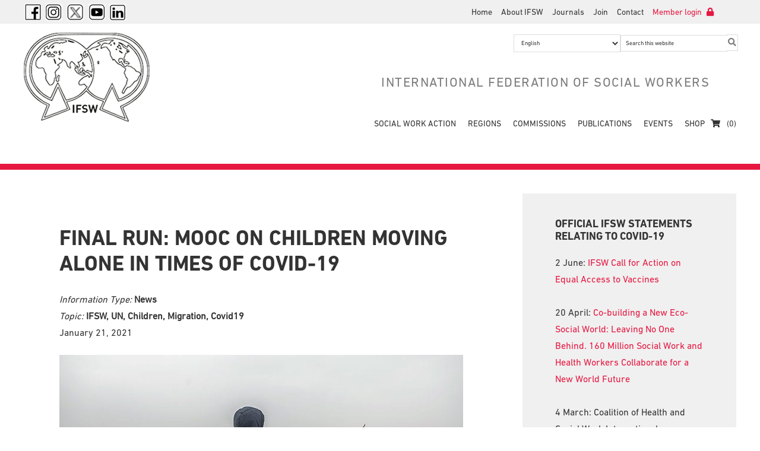

--- FILE ---
content_type: text/html; charset=UTF-8
request_url: https://www.ifsw.org/final-run-mooc-on-children-moving-alone-in-times-of-covid-19/
body_size: 23887
content:
<!DOCTYPE html><html dir="ltr" lang="en"><head ><meta charset="UTF-8" /><meta name="viewport" content="width=device-width, initial-scale=1" /><meta name="twitter:card" content="summary"><meta name="twitter:title" content="Final Run: MOOC on Children Moving Alone in Times of Covid-19"><meta name="twitter:description" content="All around the world, thousands of children are travelling across and between borders as unaccompanied and separated children. Different countries may respond to the needs of these children in differe"><meta name="twitter:image" content="https://www.ifsw.org/wp-content/uploads/2019/05/mooc640-1.jpg"><script src="/cdn-cgi/scripts/7d0fa10a/cloudflare-static/rocket-loader.min.js" data-cf-settings="f0e89491a054cf899207abff-|49"></script><link rel="stylesheet" media="print" onload="this.onload=null;this.media='all';" id="ao_optimized_gfonts" href="https://fonts.googleapis.com/css?family=Lato%3A300%2C400%2C700&amp;display=swap"><link media="all" href="https://www.ifsw.org/wp-content/cache/autoptimize/autoptimize_3d20b282f8f7537547876f1a490f2c84.php" rel="stylesheet"><link media="only screen and (max-width: 768px)" href="https://www.ifsw.org/wp-content/cache/autoptimize/autoptimize_6fe211f8bb15af76999ce9135805d7af.php" rel="stylesheet"><link media="screen" href="https://www.ifsw.org/wp-content/cache/autoptimize/autoptimize_9f0ee1865d0bc922d510766e3677b87f.php" rel="stylesheet"><title>Final Run: MOOC on Children Moving Alone in Times of Covid-19 – International Federation of Social Workers</title><meta name='robots' content='max-image-preview:large' /><link rel='dns-prefetch' href='//ajax.aspnetcdn.com' /><link rel='dns-prefetch' href='//use.fontawesome.com' /><link href='https://fonts.gstatic.com' crossorigin='anonymous' rel='preconnect' /><link rel="alternate" type="application/rss+xml" title="International Federation of Social Workers &raquo; Feed" href="https://www.ifsw.org/feed/" /><link rel="alternate" type="application/rss+xml" title="International Federation of Social Workers &raquo; Comments Feed" href="https://www.ifsw.org/comments/feed/" /><link rel="alternate" type="text/calendar" title="International Federation of Social Workers &raquo; iCal Feed" href="https://www.ifsw.org/events/?ical=1" /><link rel="alternate" title="oEmbed (JSON)" type="application/json+oembed" href="https://www.ifsw.org/wp-json/oembed/1.0/embed?url=https%3A%2F%2Fwww.ifsw.org%2Ffinal-run-mooc-on-children-moving-alone-in-times-of-covid-19%2F" /><link rel="alternate" title="oEmbed (XML)" type="text/xml+oembed" href="https://www.ifsw.org/wp-json/oembed/1.0/embed?url=https%3A%2F%2Fwww.ifsw.org%2Ffinal-run-mooc-on-children-moving-alone-in-times-of-covid-19%2F&#038;format=xml" /> <script defer src="[data-uri]" type="f0e89491a054cf899207abff-text/javascript"></script><script defer src="[data-uri]" type="f0e89491a054cf899207abff-text/javascript"></script><link rel="canonical" href="https://www.ifsw.org/final-run-mooc-on-children-moving-alone-in-times-of-covid-19/" /><style id='wp-img-auto-sizes-contain-inline-css' type='text/css'>img:is([sizes=auto i],[sizes^="auto," i]){contain-intrinsic-size:3000px 1500px}
/*# sourceURL=wp-img-auto-sizes-contain-inline-css */</style><style id='global-styles-inline-css' type='text/css'>:root{--wp--preset--aspect-ratio--square: 1;--wp--preset--aspect-ratio--4-3: 4/3;--wp--preset--aspect-ratio--3-4: 3/4;--wp--preset--aspect-ratio--3-2: 3/2;--wp--preset--aspect-ratio--2-3: 2/3;--wp--preset--aspect-ratio--16-9: 16/9;--wp--preset--aspect-ratio--9-16: 9/16;--wp--preset--color--black: #000000;--wp--preset--color--cyan-bluish-gray: #abb8c3;--wp--preset--color--white: #ffffff;--wp--preset--color--pale-pink: #f78da7;--wp--preset--color--vivid-red: #cf2e2e;--wp--preset--color--luminous-vivid-orange: #ff6900;--wp--preset--color--luminous-vivid-amber: #fcb900;--wp--preset--color--light-green-cyan: #7bdcb5;--wp--preset--color--vivid-green-cyan: #00d084;--wp--preset--color--pale-cyan-blue: #8ed1fc;--wp--preset--color--vivid-cyan-blue: #0693e3;--wp--preset--color--vivid-purple: #9b51e0;--wp--preset--gradient--vivid-cyan-blue-to-vivid-purple: linear-gradient(135deg,rgb(6,147,227) 0%,rgb(155,81,224) 100%);--wp--preset--gradient--light-green-cyan-to-vivid-green-cyan: linear-gradient(135deg,rgb(122,220,180) 0%,rgb(0,208,130) 100%);--wp--preset--gradient--luminous-vivid-amber-to-luminous-vivid-orange: linear-gradient(135deg,rgb(252,185,0) 0%,rgb(255,105,0) 100%);--wp--preset--gradient--luminous-vivid-orange-to-vivid-red: linear-gradient(135deg,rgb(255,105,0) 0%,rgb(207,46,46) 100%);--wp--preset--gradient--very-light-gray-to-cyan-bluish-gray: linear-gradient(135deg,rgb(238,238,238) 0%,rgb(169,184,195) 100%);--wp--preset--gradient--cool-to-warm-spectrum: linear-gradient(135deg,rgb(74,234,220) 0%,rgb(151,120,209) 20%,rgb(207,42,186) 40%,rgb(238,44,130) 60%,rgb(251,105,98) 80%,rgb(254,248,76) 100%);--wp--preset--gradient--blush-light-purple: linear-gradient(135deg,rgb(255,206,236) 0%,rgb(152,150,240) 100%);--wp--preset--gradient--blush-bordeaux: linear-gradient(135deg,rgb(254,205,165) 0%,rgb(254,45,45) 50%,rgb(107,0,62) 100%);--wp--preset--gradient--luminous-dusk: linear-gradient(135deg,rgb(255,203,112) 0%,rgb(199,81,192) 50%,rgb(65,88,208) 100%);--wp--preset--gradient--pale-ocean: linear-gradient(135deg,rgb(255,245,203) 0%,rgb(182,227,212) 50%,rgb(51,167,181) 100%);--wp--preset--gradient--electric-grass: linear-gradient(135deg,rgb(202,248,128) 0%,rgb(113,206,126) 100%);--wp--preset--gradient--midnight: linear-gradient(135deg,rgb(2,3,129) 0%,rgb(40,116,252) 100%);--wp--preset--font-size--small: 13px;--wp--preset--font-size--medium: 20px;--wp--preset--font-size--large: 36px;--wp--preset--font-size--x-large: 42px;--wp--preset--spacing--20: 0.44rem;--wp--preset--spacing--30: 0.67rem;--wp--preset--spacing--40: 1rem;--wp--preset--spacing--50: 1.5rem;--wp--preset--spacing--60: 2.25rem;--wp--preset--spacing--70: 3.38rem;--wp--preset--spacing--80: 5.06rem;--wp--preset--shadow--natural: 6px 6px 9px rgba(0, 0, 0, 0.2);--wp--preset--shadow--deep: 12px 12px 50px rgba(0, 0, 0, 0.4);--wp--preset--shadow--sharp: 6px 6px 0px rgba(0, 0, 0, 0.2);--wp--preset--shadow--outlined: 6px 6px 0px -3px rgb(255, 255, 255), 6px 6px rgb(0, 0, 0);--wp--preset--shadow--crisp: 6px 6px 0px rgb(0, 0, 0);}:where(.is-layout-flex){gap: 0.5em;}:where(.is-layout-grid){gap: 0.5em;}body .is-layout-flex{display: flex;}.is-layout-flex{flex-wrap: wrap;align-items: center;}.is-layout-flex > :is(*, div){margin: 0;}body .is-layout-grid{display: grid;}.is-layout-grid > :is(*, div){margin: 0;}:where(.wp-block-columns.is-layout-flex){gap: 2em;}:where(.wp-block-columns.is-layout-grid){gap: 2em;}:where(.wp-block-post-template.is-layout-flex){gap: 1.25em;}:where(.wp-block-post-template.is-layout-grid){gap: 1.25em;}.has-black-color{color: var(--wp--preset--color--black) !important;}.has-cyan-bluish-gray-color{color: var(--wp--preset--color--cyan-bluish-gray) !important;}.has-white-color{color: var(--wp--preset--color--white) !important;}.has-pale-pink-color{color: var(--wp--preset--color--pale-pink) !important;}.has-vivid-red-color{color: var(--wp--preset--color--vivid-red) !important;}.has-luminous-vivid-orange-color{color: var(--wp--preset--color--luminous-vivid-orange) !important;}.has-luminous-vivid-amber-color{color: var(--wp--preset--color--luminous-vivid-amber) !important;}.has-light-green-cyan-color{color: var(--wp--preset--color--light-green-cyan) !important;}.has-vivid-green-cyan-color{color: var(--wp--preset--color--vivid-green-cyan) !important;}.has-pale-cyan-blue-color{color: var(--wp--preset--color--pale-cyan-blue) !important;}.has-vivid-cyan-blue-color{color: var(--wp--preset--color--vivid-cyan-blue) !important;}.has-vivid-purple-color{color: var(--wp--preset--color--vivid-purple) !important;}.has-black-background-color{background-color: var(--wp--preset--color--black) !important;}.has-cyan-bluish-gray-background-color{background-color: var(--wp--preset--color--cyan-bluish-gray) !important;}.has-white-background-color{background-color: var(--wp--preset--color--white) !important;}.has-pale-pink-background-color{background-color: var(--wp--preset--color--pale-pink) !important;}.has-vivid-red-background-color{background-color: var(--wp--preset--color--vivid-red) !important;}.has-luminous-vivid-orange-background-color{background-color: var(--wp--preset--color--luminous-vivid-orange) !important;}.has-luminous-vivid-amber-background-color{background-color: var(--wp--preset--color--luminous-vivid-amber) !important;}.has-light-green-cyan-background-color{background-color: var(--wp--preset--color--light-green-cyan) !important;}.has-vivid-green-cyan-background-color{background-color: var(--wp--preset--color--vivid-green-cyan) !important;}.has-pale-cyan-blue-background-color{background-color: var(--wp--preset--color--pale-cyan-blue) !important;}.has-vivid-cyan-blue-background-color{background-color: var(--wp--preset--color--vivid-cyan-blue) !important;}.has-vivid-purple-background-color{background-color: var(--wp--preset--color--vivid-purple) !important;}.has-black-border-color{border-color: var(--wp--preset--color--black) !important;}.has-cyan-bluish-gray-border-color{border-color: var(--wp--preset--color--cyan-bluish-gray) !important;}.has-white-border-color{border-color: var(--wp--preset--color--white) !important;}.has-pale-pink-border-color{border-color: var(--wp--preset--color--pale-pink) !important;}.has-vivid-red-border-color{border-color: var(--wp--preset--color--vivid-red) !important;}.has-luminous-vivid-orange-border-color{border-color: var(--wp--preset--color--luminous-vivid-orange) !important;}.has-luminous-vivid-amber-border-color{border-color: var(--wp--preset--color--luminous-vivid-amber) !important;}.has-light-green-cyan-border-color{border-color: var(--wp--preset--color--light-green-cyan) !important;}.has-vivid-green-cyan-border-color{border-color: var(--wp--preset--color--vivid-green-cyan) !important;}.has-pale-cyan-blue-border-color{border-color: var(--wp--preset--color--pale-cyan-blue) !important;}.has-vivid-cyan-blue-border-color{border-color: var(--wp--preset--color--vivid-cyan-blue) !important;}.has-vivid-purple-border-color{border-color: var(--wp--preset--color--vivid-purple) !important;}.has-vivid-cyan-blue-to-vivid-purple-gradient-background{background: var(--wp--preset--gradient--vivid-cyan-blue-to-vivid-purple) !important;}.has-light-green-cyan-to-vivid-green-cyan-gradient-background{background: var(--wp--preset--gradient--light-green-cyan-to-vivid-green-cyan) !important;}.has-luminous-vivid-amber-to-luminous-vivid-orange-gradient-background{background: var(--wp--preset--gradient--luminous-vivid-amber-to-luminous-vivid-orange) !important;}.has-luminous-vivid-orange-to-vivid-red-gradient-background{background: var(--wp--preset--gradient--luminous-vivid-orange-to-vivid-red) !important;}.has-very-light-gray-to-cyan-bluish-gray-gradient-background{background: var(--wp--preset--gradient--very-light-gray-to-cyan-bluish-gray) !important;}.has-cool-to-warm-spectrum-gradient-background{background: var(--wp--preset--gradient--cool-to-warm-spectrum) !important;}.has-blush-light-purple-gradient-background{background: var(--wp--preset--gradient--blush-light-purple) !important;}.has-blush-bordeaux-gradient-background{background: var(--wp--preset--gradient--blush-bordeaux) !important;}.has-luminous-dusk-gradient-background{background: var(--wp--preset--gradient--luminous-dusk) !important;}.has-pale-ocean-gradient-background{background: var(--wp--preset--gradient--pale-ocean) !important;}.has-electric-grass-gradient-background{background: var(--wp--preset--gradient--electric-grass) !important;}.has-midnight-gradient-background{background: var(--wp--preset--gradient--midnight) !important;}.has-small-font-size{font-size: var(--wp--preset--font-size--small) !important;}.has-medium-font-size{font-size: var(--wp--preset--font-size--medium) !important;}.has-large-font-size{font-size: var(--wp--preset--font-size--large) !important;}.has-x-large-font-size{font-size: var(--wp--preset--font-size--x-large) !important;}
/*# sourceURL=global-styles-inline-css */</style><style id='classic-theme-styles-inline-css' type='text/css'>/*! This file is auto-generated */
.wp-block-button__link{color:#fff;background-color:#32373c;border-radius:9999px;box-shadow:none;text-decoration:none;padding:calc(.667em + 2px) calc(1.333em + 2px);font-size:1.125em}.wp-block-file__button{background:#32373c;color:#fff;text-decoration:none}
/*# sourceURL=/wp-includes/css/classic-themes.min.css */</style><link rel='stylesheet' id='core-css' href='https://ajax.aspnetcdn.com/ajax/jquery.ui/1.8.10/themes/redmond/jquery-ui.css?ver=6.9' type='text/css' media='all' /><style id='woocommerce-inline-inline-css' type='text/css'>.woocommerce form .form-row .required { visibility: visible; }
/*# sourceURL=woocommerce-inline-inline-css */</style><style id='wp-polls-inline-css' type='text/css'>.wp-polls .pollbar {
	margin: 1px;
	font-size: 18px;
	line-height: 20px;
	height: 20px;
	background: #e61741;
	border: 1px solid #c8c8c8;
}

/*# sourceURL=wp-polls-inline-css */</style><style id='wprmenu.css-inline-css' type='text/css'>@media only screen and ( max-width: 768px ) {html body div.wprm-wrapper {overflow: scroll;}html body div.wprm-overlay{ background: rgba(0,0,0,0.83) }#wprmenu_bar {background-image: url();background-size: cover ;background-repeat: repeat;}#wprmenu_bar {background-color: #e61741;}html body div#mg-wprm-wrap .wpr_submit .icon.icon-search {color: #ffffff;}#wprmenu_bar .menu_title,#wprmenu_bar .wprmenu_icon_menu,#wprmenu_bar .menu_title a {color: #ffffff;}#wprmenu_bar .menu_title a {font-size: 20px;font-weight: normal;}#mg-wprm-wrap li.menu-item a {font-size: 15px;text-transform: uppercase;font-weight: normal;}#mg-wprm-wrap li.menu-item-has-children ul.sub-menu a {font-size: 15px;text-transform: uppercase;font-weight: normal;}#mg-wprm-wrap li.current-menu-item > a {background: #e61741;}#mg-wprm-wrap li.current-menu-item > a,#mg-wprm-wrap li.current-menu-item span.wprmenu_icon{color: #ffffff !important;}#mg-wprm-wrap {background-color: #e61741;}.cbp-spmenu-push-toright,.cbp-spmenu-push-toright .mm-slideout {left: 80% ;}.cbp-spmenu-push-toleft {left: -80% ;}#mg-wprm-wrap.cbp-spmenu-right,#mg-wprm-wrap.cbp-spmenu-left,#mg-wprm-wrap.cbp-spmenu-right.custom,#mg-wprm-wrap.cbp-spmenu-left.custom,.cbp-spmenu-vertical {width: 80%;max-width: 400px;}#mg-wprm-wrap ul#wprmenu_menu_ul li.menu-item a,div#mg-wprm-wrap ul li span.wprmenu_icon {color: #ffffff;}#mg-wprm-wrap ul#wprmenu_menu_ul li.menu-item:valid ~ a{color: #ffffff;}#mg-wprm-wrap ul#wprmenu_menu_ul li.menu-item a:hover {background: #e61741;color: #ffffff !important;}div#mg-wprm-wrap ul>li:hover>span.wprmenu_icon {color: #ffffff !important;}.wprmenu_bar .hamburger-inner,.wprmenu_bar .hamburger-inner::before,.wprmenu_bar .hamburger-inner::after {background: #ffffff;}.wprmenu_bar .hamburger:hover .hamburger-inner,.wprmenu_bar .hamburger:hover .hamburger-inner::before,.wprmenu_bar .hamburger:hover .hamburger-inner::after {background: #ffffff;}div.wprmenu_bar div.hamburger{padding-right: 6px !important;}#wprmenu_menu.left {width:80%;left: -80%;right: auto;}#wprmenu_menu.right {width:80%;right: -80%;left: auto;}html body div#wprmenu_bar {height : 42px;}#mg-wprm-wrap.cbp-spmenu-left,#mg-wprm-wrap.cbp-spmenu-right,#mg-widgetmenu-wrap.cbp-spmenu-widget-left,#mg-widgetmenu-wrap.cbp-spmenu-widget-right {top: 42px !important;}.wprmenu_bar .hamburger {float: left;}.wprmenu_bar #custom_menu_icon.hamburger {top: 0px;left: 0px;float: left !important;background-color: #cccccc;}.wpr_custom_menu #custom_menu_icon {display: block;}html { padding-top: 42px !important; }#wprmenu_bar,#mg-wprm-wrap { display: block; }div#wpadminbar { position: fixed; }}
/*# sourceURL=wprmenu.css-inline-css */</style><style id='views-pagination-style-inline-css' type='text/css'>.wpv-sort-list-dropdown.wpv-sort-list-dropdown-style-default > span.wpv-sort-list,.wpv-sort-list-dropdown.wpv-sort-list-dropdown-style-default .wpv-sort-list-item {border-color: #cdcdcd;}.wpv-sort-list-dropdown.wpv-sort-list-dropdown-style-default .wpv-sort-list-item a {color: #444;background-color: #fff;}.wpv-sort-list-dropdown.wpv-sort-list-dropdown-style-default a:hover,.wpv-sort-list-dropdown.wpv-sort-list-dropdown-style-default a:focus {color: #000;background-color: #eee;}.wpv-sort-list-dropdown.wpv-sort-list-dropdown-style-default .wpv-sort-list-item.wpv-sort-list-current a {color: #000;background-color: #eee;}.wpv-sort-list-dropdown.wpv-sort-list-dropdown-style-grey > span.wpv-sort-list,.wpv-sort-list-dropdown.wpv-sort-list-dropdown-style-grey .wpv-sort-list-item {border-color: #cdcdcd;}.wpv-sort-list-dropdown.wpv-sort-list-dropdown-style-grey .wpv-sort-list-item a {color: #444;background-color: #eeeeee;}.wpv-sort-list-dropdown.wpv-sort-list-dropdown-style-grey a:hover,.wpv-sort-list-dropdown.wpv-sort-list-dropdown-style-grey a:focus {color: #000;background-color: #e5e5e5;}.wpv-sort-list-dropdown.wpv-sort-list-dropdown-style-grey .wpv-sort-list-item.wpv-sort-list-current a {color: #000;background-color: #e5e5e5;}.wpv-sort-list-dropdown.wpv-sort-list-dropdown-style-blue > span.wpv-sort-list,.wpv-sort-list-dropdown.wpv-sort-list-dropdown-style-blue .wpv-sort-list-item {border-color: #0099cc;}.wpv-sort-list-dropdown.wpv-sort-list-dropdown-style-blue .wpv-sort-list-item a {color: #444;background-color: #cbddeb;}.wpv-sort-list-dropdown.wpv-sort-list-dropdown-style-blue a:hover,.wpv-sort-list-dropdown.wpv-sort-list-dropdown-style-blue a:focus {color: #000;background-color: #95bedd;}.wpv-sort-list-dropdown.wpv-sort-list-dropdown-style-blue .wpv-sort-list-item.wpv-sort-list-current a {color: #000;background-color: #95bedd;}
/*# sourceURL=views-pagination-style-inline-css */</style><link rel='stylesheet' id='bfa-font-awesome-css' href='https://use.fontawesome.com/releases/v5.15.4/css/all.css?ver=2.0.3' type='text/css' media='all' /><link rel='stylesheet' id='bfa-font-awesome-v4-shim-css' href='https://use.fontawesome.com/releases/v5.15.4/css/v4-shims.css?ver=2.0.3' type='text/css' media='all' /><style id='bfa-font-awesome-v4-shim-inline-css' type='text/css'>@font-face {
				font-family: 'FontAwesome';
				src: url('https://use.fontawesome.com/releases/v5.15.4/webfonts/fa-brands-400.eot'),
				url('https://use.fontawesome.com/releases/v5.15.4/webfonts/fa-brands-400.eot?#iefix') format('embedded-opentype'),
				url('https://use.fontawesome.com/releases/v5.15.4/webfonts/fa-brands-400.woff2') format('woff2'),
				url('https://use.fontawesome.com/releases/v5.15.4/webfonts/fa-brands-400.woff') format('woff'),
				url('https://use.fontawesome.com/releases/v5.15.4/webfonts/fa-brands-400.ttf') format('truetype'),
				url('https://use.fontawesome.com/releases/v5.15.4/webfonts/fa-brands-400.svg#fontawesome') format('svg');
			}

			@font-face {
				font-family: 'FontAwesome';
				src: url('https://use.fontawesome.com/releases/v5.15.4/webfonts/fa-solid-900.eot'),
				url('https://use.fontawesome.com/releases/v5.15.4/webfonts/fa-solid-900.eot?#iefix') format('embedded-opentype'),
				url('https://use.fontawesome.com/releases/v5.15.4/webfonts/fa-solid-900.woff2') format('woff2'),
				url('https://use.fontawesome.com/releases/v5.15.4/webfonts/fa-solid-900.woff') format('woff'),
				url('https://use.fontawesome.com/releases/v5.15.4/webfonts/fa-solid-900.ttf') format('truetype'),
				url('https://use.fontawesome.com/releases/v5.15.4/webfonts/fa-solid-900.svg#fontawesome') format('svg');
			}

			@font-face {
				font-family: 'FontAwesome';
				src: url('https://use.fontawesome.com/releases/v5.15.4/webfonts/fa-regular-400.eot'),
				url('https://use.fontawesome.com/releases/v5.15.4/webfonts/fa-regular-400.eot?#iefix') format('embedded-opentype'),
				url('https://use.fontawesome.com/releases/v5.15.4/webfonts/fa-regular-400.woff2') format('woff2'),
				url('https://use.fontawesome.com/releases/v5.15.4/webfonts/fa-regular-400.woff') format('woff'),
				url('https://use.fontawesome.com/releases/v5.15.4/webfonts/fa-regular-400.ttf') format('truetype'),
				url('https://use.fontawesome.com/releases/v5.15.4/webfonts/fa-regular-400.svg#fontawesome') format('svg');
				unicode-range: U+F004-F005,U+F007,U+F017,U+F022,U+F024,U+F02E,U+F03E,U+F044,U+F057-F059,U+F06E,U+F070,U+F075,U+F07B-F07C,U+F080,U+F086,U+F089,U+F094,U+F09D,U+F0A0,U+F0A4-F0A7,U+F0C5,U+F0C7-F0C8,U+F0E0,U+F0EB,U+F0F3,U+F0F8,U+F0FE,U+F111,U+F118-F11A,U+F11C,U+F133,U+F144,U+F146,U+F14A,U+F14D-F14E,U+F150-F152,U+F15B-F15C,U+F164-F165,U+F185-F186,U+F191-F192,U+F1AD,U+F1C1-F1C9,U+F1CD,U+F1D8,U+F1E3,U+F1EA,U+F1F6,U+F1F9,U+F20A,U+F247-F249,U+F24D,U+F254-F25B,U+F25D,U+F267,U+F271-F274,U+F279,U+F28B,U+F28D,U+F2B5-F2B6,U+F2B9,U+F2BB,U+F2BD,U+F2C1-F2C2,U+F2D0,U+F2D2,U+F2DC,U+F2ED,U+F328,U+F358-F35B,U+F3A5,U+F3D1,U+F410,U+F4AD;
			}
		
/*# sourceURL=bfa-font-awesome-v4-shim-inline-css */</style> <script type="f0e89491a054cf899207abff-text/javascript" src="https://www.ifsw.org/wp-includes/js/jquery/jquery.min.js?ver=3.7.1" id="jquery-core-js"></script> <script defer type="f0e89491a054cf899207abff-text/javascript" src="https://www.ifsw.org/wp-includes/js/jquery/jquery-migrate.min.js?ver=3.4.1" id="jquery-migrate-js"></script> <script defer type="f0e89491a054cf899207abff-text/javascript" src="https://www.ifsw.org/wp-includes/js/jquery/ui/core.min.js?ver=1.13.3" id="jquery-ui-core-js"></script> <script defer type="f0e89491a054cf899207abff-text/javascript" src="https://www.ifsw.org/wp-includes/js/jquery/ui/menu.min.js?ver=1.13.3" id="jquery-ui-menu-js"></script> <script type="f0e89491a054cf899207abff-text/javascript" src="https://www.ifsw.org/wp-includes/js/dist/dom-ready.min.js?ver=f77871ff7694fffea381" id="wp-dom-ready-js"></script> <script type="f0e89491a054cf899207abff-text/javascript" src="https://www.ifsw.org/wp-includes/js/dist/hooks.min.js?ver=dd5603f07f9220ed27f1" id="wp-hooks-js"></script> <script type="f0e89491a054cf899207abff-text/javascript" src="https://www.ifsw.org/wp-includes/js/dist/i18n.min.js?ver=c26c3dc7bed366793375" id="wp-i18n-js"></script> <script defer id="wp-i18n-js-after" src="[data-uri]" type="f0e89491a054cf899207abff-text/javascript"></script> <script type="f0e89491a054cf899207abff-text/javascript" src="https://www.ifsw.org/wp-includes/js/dist/a11y.min.js?ver=cb460b4676c94bd228ed" id="wp-a11y-js"></script> <script defer type="f0e89491a054cf899207abff-text/javascript" src="https://www.ifsw.org/wp-includes/js/jquery/ui/autocomplete.min.js?ver=1.13.3" id="jquery-ui-autocomplete-js"></script> <script defer type="f0e89491a054cf899207abff-text/javascript" src="https://www.ifsw.org/wp-content/cache/autoptimize/autoptimize_single_4fc3f816b0b6d0d929d79fae2cad6b75.php?ver=1763541501" id="core-js"></script> <script defer type="f0e89491a054cf899207abff-text/javascript" src="https://www.ifsw.org/wp-content/cache/autoptimize/autoptimize_single_a6d55aa9420bc56d65acb397a5a1f37a.php?ver=2.7.10" id="woocommerce_views_frontend_js-js"></script> <script type="f0e89491a054cf899207abff-text/javascript" src="https://www.ifsw.org/wp-content/plugins/woocommerce/assets/js/jquery-cookie/jquery.cookie.min.js?ver=1.4.1-wc.10.4.3" id="wc-jquery-cookie-js" defer="defer" data-wp-strategy="defer"></script> <script type="f0e89491a054cf899207abff-text/javascript" src="https://www.ifsw.org/wp-content/plugins/woocommerce/assets/js/jquery-blockui/jquery.blockUI.min.js?ver=2.7.0-wc.10.4.3" id="wc-jquery-blockui-js" defer="defer" data-wp-strategy="defer"></script> <script defer id="wc-add-to-cart-js-extra" src="[data-uri]" type="f0e89491a054cf899207abff-text/javascript"></script> <script type="f0e89491a054cf899207abff-text/javascript" src="https://www.ifsw.org/wp-content/plugins/woocommerce/assets/js/frontend/add-to-cart.min.js?ver=10.4.3" id="wc-add-to-cart-js" defer="defer" data-wp-strategy="defer"></script> <script type="f0e89491a054cf899207abff-text/javascript" src="https://www.ifsw.org/wp-content/plugins/woocommerce/assets/js/js-cookie/js.cookie.min.js?ver=2.1.4-wc.10.4.3" id="wc-js-cookie-js" defer="defer" data-wp-strategy="defer"></script> <script defer id="woocommerce-js-extra" src="[data-uri]" type="f0e89491a054cf899207abff-text/javascript"></script> <script type="f0e89491a054cf899207abff-text/javascript" src="https://www.ifsw.org/wp-content/plugins/woocommerce/assets/js/frontend/woocommerce.min.js?ver=10.4.3" id="woocommerce-js" defer="defer" data-wp-strategy="defer"></script> <script defer type="f0e89491a054cf899207abff-text/javascript" src="https://www.ifsw.org/wp-content/cache/autoptimize/autoptimize_single_851f8dba812d4762ed4e16c5baf25cd6.php?ver=3.2.1" id="modernizr-js"></script> <script defer type="f0e89491a054cf899207abff-text/javascript" src="https://www.ifsw.org/wp-content/cache/autoptimize/autoptimize_single_b4713df0b78aa1688c57628e4f1cab0c.php?ver=3.2.1" id="touchSwipe-js"></script> <script defer id="wprmenu.js-js-extra" src="[data-uri]" type="f0e89491a054cf899207abff-text/javascript"></script> <script defer type="f0e89491a054cf899207abff-text/javascript" src="https://www.ifsw.org/wp-content/cache/autoptimize/autoptimize_single_830fefaf44a115514ceb786726dfe126.php?ver=3.2.1" id="wprmenu.js-js"></script> <script defer type="f0e89491a054cf899207abff-text/javascript" src="https://www.ifsw.org/wp-content/cache/autoptimize/autoptimize_single_44840717dc54a5f57eb2cffd7b03f0d1.php?ver=1.1.0" id="ifsw-external-links-js"></script> <script type="f0e89491a054cf899207abff-text/javascript" src="https://www.ifsw.org/wp-content/plugins/woocommerce/assets/js/zoom/jquery.zoom.min.js?ver=1.7.21-wc.10.4.3" id="wc-zoom-js" defer="defer" data-wp-strategy="defer"></script> <script type="f0e89491a054cf899207abff-text/javascript" src="https://www.ifsw.org/wp-content/plugins/woocommerce/assets/js/flexslider/jquery.flexslider.min.js?ver=2.7.2-wc.10.4.3" id="wc-flexslider-js" defer="defer" data-wp-strategy="defer"></script> <script type="f0e89491a054cf899207abff-text/javascript" src="https://www.ifsw.org/wp-content/plugins/woocommerce/assets/js/photoswipe/photoswipe.min.js?ver=4.1.1-wc.10.4.3" id="wc-photoswipe-js" defer="defer" data-wp-strategy="defer"></script> <script type="f0e89491a054cf899207abff-text/javascript" src="https://www.ifsw.org/wp-content/plugins/woocommerce/assets/js/photoswipe/photoswipe-ui-default.min.js?ver=4.1.1-wc.10.4.3" id="wc-photoswipe-ui-default-js" defer="defer" data-wp-strategy="defer"></script> <script defer id="wc-single-product-js-extra" src="[data-uri]" type="f0e89491a054cf899207abff-text/javascript"></script> <script type="f0e89491a054cf899207abff-text/javascript" src="https://www.ifsw.org/wp-content/plugins/woocommerce/assets/js/frontend/single-product.min.js?ver=10.4.3" id="wc-single-product-js" defer="defer" data-wp-strategy="defer"></script> <link rel="https://api.w.org/" href="https://www.ifsw.org/wp-json/" /><link rel="alternate" title="JSON" type="application/json" href="https://www.ifsw.org/wp-json/wp/v2/posts/43017" /><link rel="EditURI" type="application/rsd+xml" title="RSD" href="https://www.ifsw.org/xmlrpc.php?rsd" /> <style type="text/css">/* Fluid Video Embeds */
.fve-video-wrapper {
    position: relative;
    overflow: hidden;
    height: 0;
    background-color: transparent;
    padding-bottom: 56.25%;
    margin: 0.5em 0;
}
.fve-video-wrapper iframe,
.fve-video-wrapper object,
.fve-video-wrapper embed {
    position: absolute;
    display: block;
    top: 0;
    left: 0;
    width: 100%;
    height: 100%;
}
.fve-video-wrapper a.hyperlink-image {
    position: relative;
    display: none;
}
.fve-video-wrapper a.hyperlink-image img {
    position: relative;
    z-index: 2;
    width: 100%;
}
.fve-video-wrapper a.hyperlink-image .fve-play-button {
    position: absolute;
    left: 35%;
    top: 35%;
    right: 35%;
    bottom: 35%;
    z-index: 3;
    background-color: rgba(40, 40, 40, 0.75);
    background-size: 100% 100%;
    border-radius: 10px;
}
.fve-video-wrapper a.hyperlink-image:hover .fve-play-button {
    background-color: rgba(0, 0, 0, 0.85);
}
.fve-max-width-wrapper{
    max-width: 320px;
    margin-left: 0;
    margin-right: auto;
}</style><meta name="tec-api-version" content="v1"><meta name="tec-api-origin" content="https://www.ifsw.org"><link rel="alternate" href="https://www.ifsw.org/wp-json/tribe/events/v1/" /><link rel="icon" href="https://www.ifsw.org/wp-content/themes/ifsw/images/favicon.ico" /><link rel="pingback" href="https://www.ifsw.org/xmlrpc.php" /><meta http-equiv="Content-Security-Policy" content="upgrade-insecure-requests"> <script defer type="f0e89491a054cf899207abff-text/javascript" src="//fast.fonts.net/jsapi/8d25b513-660a-448a-a35a-eb2fb173b9a7.js"></script> <script type="f0e89491a054cf899207abff-text/javascript">var _gaq = _gaq || [];
  _gaq.push(['_setAccount', 'UA-27773679-1']);
  _gaq.push(['_trackPageview']);

  (function() {
    var ga = document.createElement('script'); ga.type = 'text/javascript'; ga.async = true;
    ga.src = ('https:' == document.location.protocol ? 'https://ssl' : 'http://www') + '.google-analytics.com/ga.js';
    var s = document.getElementsByTagName('script')[0]; s.parentNode.insertBefore(ga, s);
  })();</script> <meta http-equiv="content-language" content="en" /> <noscript><style>.woocommerce-product-gallery{ opacity: 1 !important; }</style></noscript><style>:root{  --wcpaSectionTitleSize:14px;   --wcpaLabelSize:14px;   --wcpaDescSize:13px;   --wcpaErrorSize:13px;   --wcpaLabelWeight:normal;   --wcpaDescWeight:normal;   --wcpaBorderWidth:1px;   --wcpaBorderRadius:6px;   --wcpaInputHeight:45px;   --wcpaCheckLabelSize:14px;   --wcpaCheckBorderWidth:1px;   --wcpaCheckWidth:20px;   --wcpaCheckHeight:20px;   --wcpaCheckBorderRadius:4px;   --wcpaCheckButtonRadius:5px;   --wcpaCheckButtonBorder:2px; }:root{  --wcpaButtonColor:#3340d3;   --wcpaLabelColor:#424242;   --wcpaDescColor:#797979;   --wcpaBorderColor:#c6d0e9;   --wcpaBorderColorFocus:#3561f3;   --wcpaInputBgColor:#FFFFFF;   --wcpaInputColor:#5d5d5d;   --wcpaCheckLabelColor:#4a4a4a;   --wcpaCheckBgColor:#3340d3;   --wcpaCheckBorderColor:#B9CBE3;   --wcpaCheckTickColor:#ffffff;   --wcpaRadioBgColor:#3340d3;   --wcpaRadioBorderColor:#B9CBE3;   --wcpaRadioTickColor:#ffffff;   --wcpaButtonTextColor:#ffffff;   --wcpaErrorColor:#F55050; }:root{}</style><style type="text/css" id="wp-custom-css">.toolset-notice{display:none}
.wcpa_form_item label,
.wcpa_radio label {
font-weight:normal;
}

.site-footer {
background-color: #7c7c7c;
color:#ffffff;
}

.site-footer a {
	color:#ffffff!important;
}

.footer-widgets {
    background-color: #ffffff;
	color:#333!important;
}
.footer-widgets .widget-title,
.footer-widgets, .footer-widgets a{
    color: #333!important;
}
section.widget .col-md-6 {
    width: 100%!important;
}
.footer-widgets-2 {
     width: 69%;
margin-left: 1%;

}

.widget .widget-wrap {
	width:100%!important;
}

.home .type-tribe_events,
.type-tribe_events{
    background: #fafafa!important;
    width: 45%;
    margin-right: 2.5%;
    display: inline-block;
    vertical-align: top;
    margin-bottom: 20px;
}



.list-date {
    background: #fafafa;
    color: #e61741!important;
	font-weight:bold;
}

.list-daynumber {
    font-size: 48px;
    font-size: 4.8rem;
    color: #e61741!important;
}

.tribe-events-title a {
    color: #7c7c7c;
}

.tribe-mini-calendar-event {
    overflow: hidden;
    width: 100%;
    padding: 0;
    margin: 0;
        margin-right: 0px;
    border-bottom: 5px solid #f0f0f0;
    min-height: 350px;
}

.tribe-event-featured .tribe-mini-calendar-event, .home-section-three .tribe-mini-calendar-list-wrapper .tribe-event-featured .tribe-mini-calendar-event,
.tribe-mini-calendar-event{
    background: #fafafa;
    border-top: 5px solid #e61741;
    border-bottom: 5px solid #f0f0f0;
}

#bbpress-forums ul.bbp-threaded-replies {
    margin-left: 100px;
}

#bbpress-forums ul.bbp-threaded-replies .bbp-reply-header {
	background: #e61741;
	color: #fff;
}

#bbpress-forums ul.bbp-threaded-replies .bbp-reply-header a {
	color: #fff;
}

#bbpress-forums ul.bbp-threaded-replies .reply {
	background: #e9e9e9; /*#b5b5b5*/
}
.page-id-35764 .sidebar .widget {
    background-color: #ffffff!important;
}
.input-checkbox, .ur-frontend-field {
	position:relative!important;
}
.wp-polls .Buttons {
color:#333!important;
}
.wp-polls .Buttons:hover {
color:#fff!important;
}

.bbp-user-page #custom_html-12 {
    display: none !important;
}
ol[type="a"] > li {
    list-style-type: lower-alpha!important;
}
.woocommerce-placeholder {
    display: none;
}
.type-tribe_events .button { width:100%;}
/* replace external link symbol */
.content .ext_link:after {
    content: "\f14d";
}
@media only screen and (max-width: 600px) {

#bbpress-forums div.reply,
#bbpress-forums div.even, #bbpress-forums ul.even,
#bbpress-forums div.odd, #bbpress-forums ul.odd{
    padding: 40px 10px;
}
	#bbpress-forums ul.bbp-threaded-replies {
    margin-left: 30px;
}
}
.tribe-mini-calendar-event a.button {
	background-color: #e61741;
	color: #fff!important;
	padding: 2px 10px;
}

p.tribe-events-widget-link a {
    color: #fff!important;
    padding: 2px 10px!important;
}

.tribe-events-list-separator-month {
    text-transform: none;
    font-size: 24px;
    margin: 1.25em auto!important;
    text-align: center;
    position: relative;
    background-color: transparent;
    z-index: 1;
}

.tribe-events-list-separator-month {
  /*  background-color: #eee;
    display: block;
    font-size: 14px;
    font-weight: 700;
    margin: 2.5em 0 0;
    padding: 6px 10px;
    text-transform: uppercase;*/
}

.tribe-events-list-separator-month::after {
    content: "";
    border-bottom: 1px solid #c2c2c2;
    height: 1px;
    width: 100%;
    display: block;
    position: absolute;
    top: 50%;
    left: 0;
    z-index: -1;
}

.tribe-events-list-separator-month span {
    background-color: #fff;
    padding: 0 7.5%;
}
.type-tribe_events {
    padding: 40px!important;
    background: #f0f0f0;
}
.type-tribe_events.tribe-event-featured {
    border-top: 5px solid #e61741;
}

.featured-tag {
    color: #e61741;
    text-transform: uppercase;
}
.type-tribe_events a,
.tribe-event-featured a, .tribe-events-pg-template .type-tribe_events.tribe-event-featured h2 a:active, .tribe-events-pg-template .type-tribe_events.tribe-event-featured h2 a:hover {
    color: #e61741 !important;
	font-size:2.5rem;
}

.tribe-events-list-event-title {
 margin-top:1.5rem;
}

a.tribe-events-read-more {
    background-color: #b81234;
    color: #fff !important;
    padding: 5px 10px;
    font-size: 2rem;
	float:left;
    margin-top: 15px;
}

a.tribe-events-read-more:hover {
	background-color: #a0102d;
}

.tribe-event-schedule-details,
.tribe-events-venue-details {
	font-weight: bold;
	margin: 10px 0!important;
}

.tribe-common-c-btn {
    background-color: #b81234!important;
}

.tribe-common-c-btn-border {
	border-color: #b81234!important;
}

.tribe-common-c-btn-border:hover{
	background-color: #b81234!important;
}
.tribe-common-c-btn-border:focus{
	background-color: #b81234!important;
	
}

.tribe-events-c-subscribe-dropdown__button-text,
.tribe-common-c-svgicon {
	color: #b81234!important;
}

.tribe-common-c-btn-border:hover .tribe-events-c-subscribe-dropdown__button-text,
.tribe-common-c-btn-border:hover svg,
.tribe-common-c-btn-border:focus .tribe-events-c-subscribe-dropdown__button-text,
.tribe-common-c-btn-border:focus svg{
	color: #fff!important;
}



.type-tribe_events {
width:100%!important;
}

.tribe-events-meta a,
.tribe-events-meta-group a {
   color: #b81234!important;
	text-decoration:none;
}

.tribe-events-meta a:hover,
.tribe-events-meta-group a:hover {
   color: #b81234!important;
   text-decoration:underline;
}
.tribe-events-pg-template a {
font-size:1.6rem!important;
}

.tribe-events-content a {
border:none!important;
}

.tribe-events-back a {
color:#fff!important;
font-size:14px!important;
}

.tribe-events-calendar-list .type-tribe_events {
width:45%!important;
}
.tribe-events-single .tribe-events-event-meta {
    width: 100%!important;
    background-color: #e5e5e5!important;
    padding: 0 20px!important;
}

.rtec-outer-wrap {
display:none!important;
}

.tribe-common p {
    font-weight: 300!important;
}

@media only screen and (max-width: 768px){

.tribe-events-calendar-list .type-tribe_events {
    width: 100% !important;
}

}

.tribe-mini-calendar-event {
 width:47%!important;
 margin-right:2.5%!important;
 margin-bottom:5%!important;
	float:left;
}

.type-tribe_events div:nth-child(odd) {clear:both;}

/*.tribe-mini-calendar-event {
    height: 400px;
}*/
.tribe-events-back {
  width: 180px;
}

#gtranslate-2 .widget-title {
display:none!important;
}

hr {
    border-top: 3px solid #eeeeee;
}

/*.entry-content img.attachment-page-featured*/
#genesis-content .entry-content .home-image{
	display:none!important;
	
}
/*.home-blurb a.button{
	display:none!important;
}*/
.single-post .home-blurb a.button{
	display:none!important;
}
.site-header .search-form input[type="submit"] {
	margin-top:2px;
}
.gt_selector {
	border-right:1px solid #ddd!important;
}</style></head><body class="wp-singular post-template-default single single-post postid-43017 single-format-standard wp-theme-genesis wp-child-theme-ifsw theme-genesis user-registration-page ur-settings-sidebar-show woocommerce-no-js tribe-no-js header-image content-sidebar genesis-breadcrumbs-hidden genesis-footer-widgets-visible woocommerce" itemscope itemtype="https://schema.org/WebPage"> <script defer id="bbp-swap-no-js-body-class" src="[data-uri]" type="f0e89491a054cf899207abff-text/javascript"></script> <div class="site-container"><ul class="genesis-skip-link"><li><a href="#before-header" class="screen-reader-shortcut"> Skip to header navigation</a></li><li><a href="#genesis-nav-primary" class="screen-reader-shortcut"> Skip to primary navigation</a></li><li><a href="#genesis-content" class="screen-reader-shortcut"> Skip to main content</a></li><li><a href="#genesis-sidebar-primary" class="screen-reader-shortcut"> Skip to primary sidebar</a></li><li><a href="#genesis-footer-widgets" class="screen-reader-shortcut"> Skip to footer</a></li></ul><div class="before-header widget-area" id="before-header"><div class="wrap"><style type="text/css">.widget#custom_html-3 input, .widget#custom_html-3 textarea{}.widget#custom_html-3 input[type="submit"], .widget#custom_html-3 button{}</style><section id="custom_html-3"  data-animation-event="enters"  class="widget_text widget-odd widget-first widget-1 extendedwopts-md-left extendedwopts-sm-left extendedwopts-xs-left extendedwopts-col col-md-4 col-sm-4 col-xs-4 widget widget_custom_html"><div  data-animation-event="enters"  class="widget_text extendedwopts-md-left extendedwopts-sm-left extendedwopts-xs-left extendedwopts-col col-md-4 col-sm-4 col-xs-4 widget-wrap"><div class="textwidget custom-html-widget"><style>.social {
	/*display:none!important;*/
	margin-left: -30px !important;
}
.social .icons {
	padding:0;
	margin:0;
	float:left!important;
}

.social .icons .icon,
.social .icons .icon a {
	float:left;
	display:inline;
	width:30px;
	height:30px;
	padding:0;
	margin:0 6px 0 0;
	text-indent: -9999px;
	white-space: nowrap;   
	outline: none;
}
.social .icons .facebook { background-image: url(https://www.ifsw.org/wp-content/uploads/2019/10/facebook.png); }
.social .icons .instagram { background-image: url(https://www.ifsw.org/wp-content/uploads/2019/10/instagram.png); }
.social .icons .twitter { background-image: url(https://www.ifsw.org/wp-content/uploads/2024/07/x-1.png); }
.social .icons .youtube { background-image: url(https://www.ifsw.org/wp-content/uploads/2019/10/youtube.png); }
.social .icons .linkedin { background-image: url(https://www.ifsw.org/wp-content/uploads/2019/10/linkedin.png); }

	#custom_html-3 .col-md-4,
#custom_html-3 .col-sm-4,
#custom_html-3 .col-xs-4 {
width:100%!important;
}

#nav_menu-11 .col-md-8,
#nav_menu-11 .col-sm-8,
#nav_menu-11 .col-xs-8 {
width:100%!important;
}</style><div class="social"><ul class="icons"><li class="icon facebook"><a href="https://www.facebook.com/ifswglobal/" target="blank" title="Facebook">Facebook</a></li><li class="icon instagram"><a href="https://instagram.com/ifswglobal" target="blank" title="Instagram">Instagram</a></li><li class="icon twitter"><a href="https://twitter.com/IFSW" target="blank" title="X">X</a></li><li class="icon youtube"><a href="https://www.youtube.com/channel/UCbNbGb1QxlRXAKojNxrpI4w/" target="blank" title="Youtube">Youtube</a></li><li class="icon linkedin"><a href="https://www.linkedin.com/company/international-federation-of-social-workers" target="blank" title="Linkedin">Linkedin</a></li></ul></div></div></div></section><style type="text/css">.widget#nav_menu-11 input, .widget#nav_menu-11 textarea{}.widget#nav_menu-11 input[type="submit"], .widget#nav_menu-11 button{}</style><section id="nav_menu-11"  data-animation-event="enters"  class="widget-even widget-last widget-2 extendedwopts-col col-md-8 col-sm-8 col-xs-8 widget widget_nav_menu"><div  data-animation-event="enters"  class="extendedwopts-col col-md-8 col-sm-8 col-xs-8 widget-wrap"><div class="menu-secondary-menu-container"><ul id="menu-secondary-menu" class="menu"><li id="menu-item-16548" class="menu-item menu-item-type-custom menu-item-object-custom menu-item-home menu-item-16548"><a href="https://www.ifsw.org" itemprop="url">Home</a></li><li id="menu-item-127" class="menu-item menu-item-type-post_type menu-item-object-page menu-item-127"><a href="https://www.ifsw.org/about-ifsw/" itemprop="url">About IFSW</a></li><li id="menu-item-36175" class="menu-item menu-item-type-post_type menu-item-object-page menu-item-36175"><a href="https://www.ifsw.org/journals/" itemprop="url">Journals</a></li><li id="menu-item-126" class="menu-item menu-item-type-post_type menu-item-object-page menu-item-126"><a href="https://www.ifsw.org/join/" itemprop="url">Join</a></li><li id="menu-item-124" class="menu-item menu-item-type-post_type menu-item-object-page menu-item-124"><a href="https://www.ifsw.org/contact/" itemprop="url">Contact</a></li><li id="menu-item-24423" class="ifsw-member-login menu-item menu-item-type-post_type menu-item-object-page menu-item-24423"><a href="https://www.ifsw.org/my-account/" itemprop="url">Member login <i class="fa fa-lock"></i></a></li></ul></div></div></section></div></div><header class="site-header" itemscope itemtype="https://schema.org/WPHeader"><div class="wrap"><div class="title-area"><p class="site-title" itemprop="headline"><a href="https://www.ifsw.org/">International Federation of Social Workers</a></p><p class="site-description" itemprop="description">Global Online conference</p></div><div class="widget-area header-widget-area"><style type="text/css">.widget#custom_html-4 input, .widget#custom_html-4 textarea{}.widget#custom_html-4 input[type="submit"], .widget#custom_html-4 button{}</style><section id="custom_html-4"  data-animation-event="enters"  class="widget_text widget-odd widget-first widget-1 extendedwopts-show extendedwopts-tablet extendedwopts-mobile extendedwopts-col col-md-12 col-sm-12 col-xs-12 widget widget_custom_html"><div  data-animation-event="enters"  class="widget_text extendedwopts-show extendedwopts-tablet extendedwopts-mobile extendedwopts-col col-md-12 col-sm-12 col-xs-12 widget-wrap"><div class="textwidget custom-html-widget"><style>#custom_html-4 .social {
	display:inline-block;
	margin-left: 15px !important;
}</style><div class="social"><ul class="icons"><li class="icon facebook"><a href="https://www.facebook.com/ifswglobal/" target="blank" title="Facebook">Facebook</a></li><li class="icon instagram"><a href="https://instagram.com/ifswglobal" target="blank" title="Instagram">Instagram</a></li><li class="icon twitter"><a href="https://twitter.com/IFSW" target="blank" title="Twitter">Twitter</a></li><li class="icon youtube"><a href="https://www.youtube.com/channel/UCbNbGb1QxlRXAKojNxrpI4w/" target="blank" title="Youtube">Youtube</a></li><li class="icon linkedin"><a href="https://www.linkedin.com/company/international-federation-of-social-workers" target="blank" title="Linkedin">Linkedin</a></li></ul></div></div></div></section><section id="gtranslate-2"  class="widget-even widget-2 widget widget_gtranslate"><div  class="widget-wrap"><h3 class="widgettitle widget-title">Translate:</h3><div class="gtranslate_wrapper" id="gt-wrapper-27849786"></div></div></section><section id="search-4"  class="widget-odd widget-3 widget widget_search"><div  class="widget-wrap"><form class="search-form" method="get" action="https://www.ifsw.org/" role="search" itemprop="potentialAction" itemscope itemtype="https://schema.org/SearchAction"><label class="search-form-label screen-reader-text" for="searchform-1">Search this website</label><input class="search-form-input" type="search" name="s" id="searchform-1" placeholder="Search this website" itemprop="query-input"><input class="search-form-submit" type="submit" value="&#xf002;"><meta content="https://www.ifsw.org/?s={s}" itemprop="target"></form></div></section><style type="text/css">.widget#custom_html-8 input, .widget#custom_html-8 textarea{}.widget#custom_html-8 input[type="submit"], .widget#custom_html-8 button{}</style><section id="custom_html-8"  data-animation-event="enters"  class="widget_text widget-even widget-4 extendedwopts-col col-md-12 col-sm-12 col-xs-12 widget widget_custom_html"><div  data-animation-event="enters"  class="widget_text extendedwopts-col col-md-12 col-sm-12 col-xs-12 widget-wrap"><div class="textwidget custom-html-widget"></div></div></section><style type="text/css">.widget#text-19 input, .widget#text-19 textarea{}.widget#text-19 input[type="submit"], .widget#text-19 button{}</style><section id="text-19"  data-animation-event="enters"  class="widget-odd widget-5 ifsw-strap extendedwopts-col col-md-12 col-sm-12 col-xs-12 widget widget_text"><div  data-animation-event="enters"  class="extendedwopts-col col-md-12 col-sm-12 col-xs-12 widget-wrap"><div class="textwidget"><p>International Federation of Social Workers</p></div></div></section><style type="text/css">.widget#text-30 input, .widget#text-30 textarea{}.widget#text-30 input[type="submit"], .widget#text-30 button{}</style></div></div></header><nav class="nav-primary" aria-label="Main" itemscope itemtype="https://schema.org/SiteNavigationElement" id="genesis-nav-primary"><div class="wrap"><ul id="menu-main-navigation" class="menu genesis-nav-menu menu-primary js-superfish"><li id="menu-item-109" class="menu-item menu-item-type-post_type menu-item-object-page menu-item-has-children menu-item-109"><a href="https://www.ifsw.org/social-work-action/" itemprop="url"><span itemprop="name">Social Work Action</span></a><ul class="sub-menu"><li id="menu-item-40340" class="menu-item menu-item-type-post_type menu-item-object-page menu-item-40340"><a href="https://www.ifsw.org/what-is-social-work/" itemprop="url"><span itemprop="name">What is Social Work?</span></a></li><li id="menu-item-27473" class="menu-item menu-item-type-post_type menu-item-object-page menu-item-27473"><a href="https://www.ifsw.org/social-work-action/climate-justice-program/" itemprop="url"><span itemprop="name">Climate Justice Program</span></a></li><li id="menu-item-55513" class="menu-item menu-item-type-post_type menu-item-object-page menu-item-55513"><a href="https://www.ifsw.org/covid-19/" itemprop="url"><span itemprop="name">IFSW and Covid-19</span></a></li><li id="menu-item-112" class="menu-item menu-item-type-post_type menu-item-object-page menu-item-112"><a href="https://www.ifsw.org/social-work-action/the-global-agenda/" itemprop="url"><span itemprop="name">The Global Agenda</span></a></li><li id="menu-item-110" class="menu-item menu-item-type-post_type menu-item-object-page menu-item-110"><a href="https://www.ifsw.org/social-work-action/world-social-work-day/" itemprop="url"><span itemprop="name">World Social Work Day</span></a></li></ul></li><li id="menu-item-59" class="menu-item menu-item-type-post_type menu-item-object-page menu-item-has-children menu-item-59"><a href="https://www.ifsw.org/regions/" itemprop="url"><span itemprop="name">Regions</span></a><ul class="sub-menu"><li id="menu-item-64" class="menu-item menu-item-type-post_type menu-item-object-page menu-item-64"><a href="https://www.ifsw.org/regions/africa/" itemprop="url"><span itemprop="name">IFSW Africa</span></a></li><li id="menu-item-63" class="menu-item menu-item-type-post_type menu-item-object-page menu-item-63"><a href="https://www.ifsw.org/regions/asia-pacific/" itemprop="url"><span itemprop="name">IFSW Asia and Pacific</span></a></li><li id="menu-item-61" class="menu-item menu-item-type-post_type menu-item-object-page menu-item-61"><a href="https://www.ifsw.org/regions/europe/" itemprop="url"><span itemprop="name">IFSW Europe</span></a></li><li id="menu-item-62" class="menu-item menu-item-type-post_type menu-item-object-page menu-item-62"><a href="https://www.ifsw.org/regions/lac/" itemprop="url"><span itemprop="name">IFSW Latin America and Caribbean</span></a></li><li id="menu-item-60" class="menu-item menu-item-type-post_type menu-item-object-page menu-item-60"><a href="https://www.ifsw.org/regions/north-america/" itemprop="url"><span itemprop="name">IFSW North America</span></a></li></ul></li><li id="menu-item-90" class="menu-item menu-item-type-post_type menu-item-object-page menu-item-has-children menu-item-90"><a href="https://www.ifsw.org/ifsw-commissions/" itemprop="url"><span itemprop="name">Commissions</span></a><ul class="sub-menu"><li id="menu-item-98" class="menu-item menu-item-type-post_type menu-item-object-page menu-item-98"><a href="https://www.ifsw.org/ifsw-commissions/education-commission/" itemprop="url"><span itemprop="name">Education Commission</span></a></li><li id="menu-item-100" class="menu-item menu-item-type-post_type menu-item-object-page menu-item-100"><a href="https://www.ifsw.org/ifsw-commissions/ethics-commission/" itemprop="url"><span itemprop="name">Ethics Commission</span></a></li><li id="menu-item-44707" class="menu-item menu-item-type-post_type menu-item-object-page menu-item-44707"><a href="https://www.ifsw.org/ifsw-commissions/indigenous-commission/" itemprop="url"><span itemprop="name">Indigenous Commission</span></a></li><li id="menu-item-20991" class="menu-item menu-item-type-post_type menu-item-object-page menu-item-20991"><a href="https://www.ifsw.org/ifsw-commissions/un/" itemprop="url"><span itemprop="name">United Nations Commission</span></a></li></ul></li><li id="menu-item-53265" class="menu-item menu-item-type-post_type menu-item-object-page menu-item-has-children menu-item-53265"><a href="https://www.ifsw.org/publications/" itemprop="url"><span itemprop="name">Publications</span></a><ul class="sub-menu"><li id="menu-item-53266" class="menu-item menu-item-type-post_type menu-item-object-page menu-item-53266"><a href="https://www.ifsw.org/publications/ifsw-policies/" itemprop="url"><span itemprop="name">Policies</span></a></li><li id="menu-item-53267" class="menu-item menu-item-type-post_type menu-item-object-page menu-item-53267"><a href="https://www.ifsw.org/journals/" itemprop="url"><span itemprop="name">Journals</span></a></li><li id="menu-item-53268" class="menu-item menu-item-type-post_type menu-item-object-page menu-item-53268"><a href="https://www.ifsw.org/shop/" itemprop="url"><span itemprop="name">Books</span></a></li><li id="menu-item-53269" class="menu-item menu-item-type-post_type menu-item-object-page menu-item-53269"><a href="https://www.ifsw.org/about-ifsw/" itemprop="url"><span itemprop="name">End of Year Reports</span></a></li><li id="menu-item-89" class="menu-item menu-item-type-post_type menu-item-object-page menu-item-89"><a href="https://www.ifsw.org/information-hub/" itemprop="url"><span itemprop="name">Information Hub</span></a></li></ul></li><li id="menu-item-115" class="menu-item menu-item-type-custom menu-item-object-custom menu-item-has-children menu-item-115"><a href="/events/" itemprop="url"><span itemprop="name">Events</span></a><ul class="sub-menu"><li id="menu-item-53146" class="menu-item menu-item-type-custom menu-item-object-custom menu-item-53146"><a href="/events/" itemprop="url"><span itemprop="name">Upcoming Events</span></a></li><li id="menu-item-58071" class="menu-item menu-item-type-post_type menu-item-object-page menu-item-has-children menu-item-58071"><a href="https://www.ifsw.org/general-meeting-2024/" itemprop="url"><span itemprop="name">Archive: General Meeting 2024</span></a><ul class="sub-menu"><li id="menu-item-58072" class="menu-item menu-item-type-custom menu-item-object-custom menu-item-58072"><a href="https://www.ifsw.org/events-account/" itemprop="url"><span itemprop="name">Login / Account</span></a></li><li id="menu-item-58073" class="menu-item menu-item-type-post_type menu-item-object-page menu-item-58073"><a href="https://www.ifsw.org/general-meeting-2024/" itemprop="url"><span itemprop="name">Documentation</span></a></li><li id="menu-item-58080" class="menu-item menu-item-type-post_type menu-item-object-page menu-item-58080"><a href="https://www.ifsw.org/general-meeting-2024/online-participation/" itemprop="url"><span itemprop="name">Online Participation</span></a></li></ul></li><li id="menu-item-49599" class="menu-item menu-item-type-post_type menu-item-object-page menu-item-has-children menu-item-49599"><a href="https://www.ifsw.org/general-meeting-2022/" itemprop="url"><span itemprop="name">Archive: General Meeting 2022</span></a><ul class="sub-menu"><li id="menu-item-49602" class="menu-item menu-item-type-custom menu-item-object-custom menu-item-49602"><a href="https://www.ifsw.org/events-account/" itemprop="url"><span itemprop="name">Login / Account</span></a></li><li id="menu-item-49601" class="menu-item menu-item-type-post_type menu-item-object-page menu-item-49601"><a href="https://www.ifsw.org/general-meeting-2022/" itemprop="url"><span itemprop="name">Documentation</span></a></li></ul></li><li id="menu-item-36176" class="menu-item menu-item-type-post_type menu-item-object-page menu-item-has-children menu-item-36176"><a href="https://www.ifsw.org/2020-conference/" itemprop="url"><span itemprop="name">Archive: 2020 Conference</span></a><ul class="sub-menu"><li id="menu-item-36182" class="menu-item menu-item-type-post_type menu-item-object-page menu-item-36182"><a href="https://www.ifsw.org/2020-conference/welcome/" itemprop="url"><span itemprop="name">Welcome</span></a></li><li id="menu-item-36181" class="menu-item menu-item-type-post_type menu-item-object-page menu-item-36181"><a href="https://www.ifsw.org/2020-conference/keynote-speakers/" itemprop="url"><span itemprop="name">Keynote Speakers</span></a></li><li id="menu-item-36287" class="menu-item menu-item-type-post_type menu-item-object-page menu-item-36287"><a href="https://www.ifsw.org/events-account/" itemprop="url"><span itemprop="name">Login / Account</span></a></li><li id="menu-item-40135" class="menu-item menu-item-type-post_type menu-item-object-page menu-item-40135"><a href="https://www.ifsw.org/2020-conference/programme/" itemprop="url"><span itemprop="name">Programme</span></a></li><li id="menu-item-36178" class="menu-item menu-item-type-post_type menu-item-object-page menu-item-36178"><a href="https://www.ifsw.org/2020-conference/global-agenda/" itemprop="url"><span itemprop="name">Global Agenda</span></a></li><li id="menu-item-36183" class="menu-item menu-item-type-post_type menu-item-object-page menu-item-36183"><a href="https://www.ifsw.org/2020-conference/contact/" itemprop="url"><span itemprop="name">Contact</span></a></li></ul></li></ul></li><li id="menu-item-14073" class="menu-item menu-item-type-post_type menu-item-object-page menu-item-14073"><a href="https://www.ifsw.org/shop/" itemprop="url"><span itemprop="name">Shop</span></a></li><li class="right"><a class="wcmenucart-contents" href="https://www.ifsw.org/shop/" title="Start shopping"><i aria-hidden class="fa fa-shopping-cart"></i> (0)</a></li></ul></div></nav><div class="before-featured widget-area"><style type="text/css">.widget#custom_html-11 input, .widget#custom_html-11 textarea{}.widget#custom_html-11 input[type="submit"], .widget#custom_html-11 button{}</style><section id="custom_html-11"  data-animation-event="enters"  class="widget_text widget-odd widget-first widget-1 extendedwopts-col col-md-12 col-sm-12 col-xs-12 widget widget_custom_html"><div  data-animation-event="enters"  class="widget_text extendedwopts-col col-md-12 col-sm-12 col-xs-12 widget-wrap"><div class="textwidget custom-html-widget"><style>.page .nav-primary, .single .nav-primary, .archive .nav-primary, .error404 .nav-primary, .search .nav-primary {
    border-bottom: none!important;
}
.before-featured {
    border-bottom: 10px solid #e61741;
    height: 60px;
}</style></div></div></section><style type="text/css">.widget#custom_html-10 input, .widget#custom_html-10 textarea{}.widget#custom_html-10 input[type="submit"], .widget#custom_html-10 button{}</style><style type="text/css">.widget#custom_html-12 input, .widget#custom_html-12 textarea{}.widget#custom_html-12 input[type="submit"], .widget#custom_html-12 button{}</style></div><div class="site-inner"><div class="content-sidebar-wrap"><main class="content" id="genesis-content"><article class="post-43017 post type-post status-publish format-standard has-post-thumbnail category-ifsw category-un category-children category-migration category-covid19 region-global language-english information-type-news commission-united-nations feature-highlight entry" aria-label="Final Run: MOOC on Children Moving Alone in Times of Covid-19" itemscope itemtype="https://schema.org/CreativeWork"><header class="entry-header"><h1 class="entry-title" itemprop="headline">Final Run: MOOC on Children Moving Alone in Times of Covid-19</h1> <span class="entry-categories">Information Type: <span class="entry-terms">News</span></span><span class="entry-categories">Topic: <span class="entry-terms">IFSW, UN, Children, Migration, Covid19</span></span><p class="entry-meta"><time class="entry-time" itemprop="datePublished" datetime="2021-01-21T20:08:21+00:00">January 21, 2021</time></p></header><div class="entry-content" itemprop="text"><img width="680" height="350" src="https://www.ifsw.org/wp-content/uploads/2019/05/mooc640-1-680x350.jpg" class="attachment-page-featured size-page-featured wp-post-image" alt="" decoding="async" /><p>All around the world, thousands of children are travelling across and between borders as unaccompanied and separated children. Different countries may respond to the needs of these children in different ways, but the concern for children on the move is a global one. More than 20 organisations, including IFSW, ISS, UNICEF, and UNHCR, have come together to design a course for social workers and others concerned with the welfare of children.</p><p>The course, starting <strong>15 February 2021</strong>, will equip learners with an understanding of how to discern and respond to the needs, circumstances and wishes of unaccompanied and separated children on the move as well as those at risk of separation. This includes resources and information to support prevention of family/primary caregiver separation; prevention of unnecessary placement of a child in alternative care; and, when such care is necessary, ensuring the availability of suitable alternative care.</p><p>Rory Truell, IFSW Secretary-General, highlights the role of Social Workers in this context: «<em>Children’s Rights are universal – they do not stop at borders or in countries of transit and destination. This course really emphasises the key role of social workers in supporting, empowering and protecting children moving alone.</em>»</p><p>Pascal Rudin, IFSW Representative to the United Nations on Children’s Rights, has been involved in the production and update of the course. He says <em>«Over 29,000 participants from more than 150 countries have already joined the discussion on how to offer the best possible alternative care, protection and support to the thousands of unaccompanied and separated children on the move. The course has been adapted to include working in COVID-19 context. Start 2021 by joining thousands more for the fifth and final run of an innovative free training course!»</em></p><p>Participants will be able to share ideas and examples of practice with other learners across the world. To it widely accessible, the course is <strong>free of charge</strong>, can be studied on one’s own pace and is available in four languages: <strong>Arabic, English, French and Spanish</strong>.</p><p>More information can be found here: <a href="http://www.childrenonthemovemooc.com/">http://www.childrenonthemovemooc.com/</a></p></div><footer class="entry-footer"><p class="entry-meta"><span class="entry-categories">Region: <span class="entry-terms">Global</span></span><span class="entry-categories">Language: <span class="entry-terms">English</span></span><span class="entry-categories">Commission: <span class="entry-terms">United Nations</span></span></p></footer></article></main><aside class="sidebar sidebar-primary widget-area" role="complementary" aria-label="Primary Sidebar" itemscope itemtype="https://schema.org/WPSideBar" id="genesis-sidebar-primary"><h2 class="genesis-sidebar-title screen-reader-text">Primary Sidebar</h2><style type="text/css">.widget#text-2 input, .widget#text-2 textarea{}.widget#text-2 input[type="submit"], .widget#text-2 button{}</style><style type="text/css">.widget#text-24 input, .widget#text-24 textarea{}.widget#text-24 input[type="submit"], .widget#text-24 button{}</style><style type="text/css">.widget#nav_menu-2 input, .widget#nav_menu-2 textarea{}.widget#nav_menu-2 input[type="submit"], .widget#nav_menu-2 button{}</style><style type="text/css">.widget#text-27 input, .widget#text-27 textarea{}.widget#text-27 input[type="submit"], .widget#text-27 button{}</style><style type="text/css">.widget#nav_menu-4 input, .widget#nav_menu-4 textarea{}.widget#nav_menu-4 input[type="submit"], .widget#nav_menu-4 button{}</style><style type="text/css">.widget#nav_menu-6 input, .widget#nav_menu-6 textarea{}.widget#nav_menu-6 input[type="submit"], .widget#nav_menu-6 button{}</style><style type="text/css">.widget#nav_menu-14 input, .widget#nav_menu-14 textarea{}.widget#nav_menu-14 input[type="submit"], .widget#nav_menu-14 button{}</style><style type="text/css">.widget#nav_menu-15 input, .widget#nav_menu-15 textarea{}.widget#nav_menu-15 input[type="submit"], .widget#nav_menu-15 button{}</style><style type="text/css">.widget#media_image-4{ background-color: #ffffff !important; }.widget#media_image-4:hover{ background-color: #ffffff !important; }.widget#media_image-4 input, .widget#media_image-4 textarea{}.widget#media_image-4 input[type="submit"], .widget#media_image-4 button{}</style><style type="text/css">.widget#text-26 input, .widget#text-26 textarea{}.widget#text-26 input[type="submit"], .widget#text-26 button{}</style><section id="text-26"  data-animation-event="enters"  class="widget-even widget-12 extendedwopts-col col-md-12 col-sm-12 col-xs-12 widget widget_text"><div  data-animation-event="enters"  class="extendedwopts-col col-md-12 col-sm-12 col-xs-12 widget-wrap"><h3 class="widgettitle widget-title">Official IFSW statements relating to Covid-19</h3><div class="textwidget"><p>2 June: <a href="https://www.ifsw.org/ifsw-call-for-action-on-equal-access-to-vaccines/">IFSW Call for Action on Equal Access to Vaccines</a></p><p>20 April: <a href="https://www.ifsw.org/co-building-a-new-eco-social-world-leaving-no-one-behind-160-million-social-work-and-health-workers-collaborate-for-a-new-world-future/">Co-building a New Eco-Social World: Leaving No One Behind. 160 Million Social Work and Health Workers Collaborate for a New World Future</a></p><p>4 March: Coalition of Health and Social Work International Professions Formed to Advocate for Global Equitable Access for Vaccine and to Increase health and Social Protection Workforce<br /> <a href="https://www.ifsw.org/coalition-of-health-and-social-work-international-professions-formed-to-advocate-for-global-equitable-access-for-vaccine-and-to-increase-health-and-social-protection-workforce/">English</a> | <a href="https://www.ifsw.org/[base64]/">Spanish</a></p><p>10 November: <a href="https://www.ifsw.org/practising-during-pandemic-conditions-ethical-guidance-for-social-workers/">Practising During Pandemic Conditions: Ethical Guidance for Social Workers</a></p><p>4 November: <a href="https://www.ifsw.org/to-the-top-of-the-cliff-how-social-work-changed-with-covid-19/">To the Top of the Cliff: How social work changed with COVID-19</a></p><p>1 July: <a href="https://www.ifsw.org/the-social-work-response-to-covid-19-six-months-on-championing-changes-in-services-and-preparing-for-long-term-consequences/">The Social Work Response to COVID-19 &#8211; Six Months On: Championing changes in services and preparing for long-term consequences</a></p><p>19 May: COVID-19: the struggle, success and expansion of social work &#8211; Rory Truell reflects on the profession’s global response, five months. <a href="https://www.ifsw.org/covid-19-the-struggle-success-and-expansion-of-social-work/">English</a> | <a href="https://www.ifsw.org/covid-19-la-lucha-el-exito-y-la-expansion-del-trabajo-social-rory-truell-reflexiona-sobre-la-respuesta-global-de-la-profesion-al-cabo-de-cinco-meses/">Spanish</a></p><p>22 April: Weekly Report From IFSW On The Social Work Response To COVID-19: Number 5<br /> <a href="https://www.ifsw.org/weekly-report-from-ifsw-on-the-social-work-response-to-covid-19-number-5/" target="_self">English</a> | <a href="https://www.ifsw.org/5a-informe-semanal-de-la-fits-respuesta-del-trabajo-social-frente-a-la-covid-19/" target="_self">Spanish</a></p><p>9 April: <a href="https://www.ifsw.org/femicides-when-you-live-with-the-murderer-a-reading-in-times-of-compulsory-social-isolation/" target="_self">Femicides: When you live with the murderer. A reading in times of Compulsory Social Isolation</a></p><p>8 April: <a href="https://www.ifsw.org/it-is-the-time-to-replace-models-of-nationalism-and-charity-with-new-global-ethical-foundations-what-the-world-can-learn-from-international-social-work/" target="_self">It is the time to replace models of nationalism and charity with new global ethical foundations: What the World Can Learn from International Social Work</a></p><p>7 April: <a href="https://www.ifsw.org/ethical-decision-making-in-the-face-of-covid-19/" target="_self">Ethical Decision-making in the face of COVID-19</a></p><p>7 April: <a href="https://www.ifsw.org/35147-2/">Decisiones éticas en el cotexto del Covid-1</a>9</p><p>1 April: <a href="https://www.ifsw.org/social-work-responds-to-covid-19-report-3/">Social Work Responds to Covid 19 &#8211; Report 3</a></p><p>30 March:<a href="https://www.ifsw.org/humanitarian-request-to-telecommunication-business-owners/">Humaniratian request to telecomunication business owners</a></p><p>30 March: <a href="https://www.ifsw.org/pedido-humanitario-a-los-empresarios-de-las-telecomunicaciones/">Pedido Humanitario a los empresarios de las Telecomunicaciones</a></p><p>26 March: <a href="https://www.ifsw.org/as-social-workers-work-through-the-covid-19-crisis-we-work-towards-a-better-world/">As social workers work through the Covid 19 crisis we work towards a better world</a></p><p>21 March: Secretary-General report on the Social Work Response (video)</p><div class="fve-max-width-wrapper"><div class="fve-video-wrapper fve-image-embed fve-thumbnail-image youtube" style="padding-bottom:75%;"> <iframe loading="lazy" src="//www.youtube.com/embed/d4rcFqfcQkA?wmode=transparent&#038;modestbranding=1&#038;autohide=1&#038;showinfo=0&#038;rel=0" width="100%" height="100%" frameborder="0" webkitAllowFullScreen mozallowfullscreen allowFullScreen></iframe></div></div><p>11 March: <a href="https://www.ifsw.org/statement-on-ifsw-and-covid-19/">Statement on IFSW and Covid-19</a></p><p>1 March: <a href="https://www.ifsw.org/update-on-the-corona-virus-for-ifsw-members/">Update on the Corona Virus for IFSW Members</a></p></div></div></section><style type="text/css">.widget#text-29 input, .widget#text-29 textarea{}.widget#text-29 input[type="submit"], .widget#text-29 button{}</style><section id="spot-4"  class="widget-even widget-14 widget spot"><div  class="widget-wrap"><h3 class="widgettitle widget-title">Key documents</h3><ul><li><a href="https://www.ifsw.org/what-is-social-work/global-definition-of-social-work/">Global Definition of Social Work</a></li><li><a href="https://www.ifsw.org/global-social-work-statement-of-ethical-principles/">Global Social Work Statement of Ethical Principles </a></li><li><a href="https://www.ifsw.org/the-role-of-social-work-in-social-protection-systems-the-universal-right-to-social-protection/">The Role of Social Work in Social Protection Systems</a></li><li><a href="https://newecosocialworld.com/the-peoples-charter-for-an-eco-social-world/" target="_blank" rel="noopener">The People&#8217;s Charter for a New-Eco Social World</a></li></ul></div></section><style type="text/css">.widget#text-22 input, .widget#text-22 textarea{}.widget#text-22 input[type="submit"], .widget#text-22 button{}</style><style type="text/css">.widget#media_image-2 input, .widget#media_image-2 textarea{}.widget#media_image-2 input[type="submit"], .widget#media_image-2 button{}</style><style type="text/css">.widget#text-28 input, .widget#text-28 textarea{}.widget#text-28 input[type="submit"], .widget#text-28 button{}</style><style type="text/css">.widget#bbp_topics_widget-2 input, .widget#bbp_topics_widget-2 textarea{}.widget#bbp_topics_widget-2 input[type="submit"], .widget#bbp_topics_widget-2 button{}</style><style type="text/css">.widget#nav_menu-18 input, .widget#nav_menu-18 textarea{}.widget#nav_menu-18 input[type="submit"], .widget#nav_menu-18 button{}</style><style type="text/css">.widget#nav_menu-19 input, .widget#nav_menu-19 textarea{}.widget#nav_menu-19 input[type="submit"], .widget#nav_menu-19 button{}</style><style type="text/css">.widget#nav_menu-20 input, .widget#nav_menu-20 textarea{}.widget#nav_menu-20 input[type="submit"], .widget#nav_menu-20 button{}</style><style type="text/css">.widget#nav_menu-21 input, .widget#nav_menu-21 textarea{}.widget#nav_menu-21 input[type="submit"], .widget#nav_menu-21 button{}</style></aside></div> <script defer src="[data-uri]" type="f0e89491a054cf899207abff-text/javascript"></script> </div><div class="footer-widgets" id="genesis-footer-widgets"><h2 class="genesis-sidebar-title screen-reader-text">Footer</h2><div class="wrap"><div class="widget-area footer-widgets-1 footer-widget-area"><style type="text/css">.widget#custom_html-5 input, .widget#custom_html-5 textarea{}.widget#custom_html-5 input[type="submit"], .widget#custom_html-5 button{}</style><style type="text/css">.widget#spot-2 input, .widget#spot-2 textarea{}.widget#spot-2 input[type="submit"], .widget#spot-2 button{}</style><style type="text/css">.widget#gform_widget-2 input, .widget#gform_widget-2 textarea{}.widget#gform_widget-2 input[type="submit"], .widget#gform_widget-2 button{}</style></div><div class="widget-area footer-widgets-2 footer-widget-area"><style type="text/css">.widget#custom_html-7 input, .widget#custom_html-7 textarea{}.widget#custom_html-7 input[type="submit"], .widget#custom_html-7 button{}</style><style type="text/css">.widget#custom_html-6 input, .widget#custom_html-6 textarea{}.widget#custom_html-6 input[type="submit"], .widget#custom_html-6 button{}</style></div></div></div><footer class="site-footer" itemscope itemtype="https://schema.org/WPFooter"><div class="wrap"><p>Copyright &#xA9;&nbsp;2026 International Federation of Social Workers  &middot; Registered Address: Maiengässli 4, 4310 Rheinfelden, Switzerland &middot; Registered charity number: CHE-109.240.290</p><div class="menu-footer-container"><ul id="menu-footer" class="menu"><li id="menu-item-9" class="menu-item menu-item-type-post_type menu-item-object-page menu-item-9"><a href="https://www.ifsw.org/sitemap/" itemprop="url">Sitemap</a></li><li id="menu-item-12762" class="menu-item menu-item-type-post_type menu-item-object-page menu-item-12762"><a href="https://www.ifsw.org/accessibility/" itemprop="url">Accessibility</a></li><li id="menu-item-12763" class="menu-item menu-item-type-post_type menu-item-object-page menu-item-privacy-policy menu-item-12763"><a rel="privacy-policy" href="https://www.ifsw.org/privacy-policy/" itemprop="url">Privacy Policy</a></li></ul></div></div></footer></div><script type="text/html" id="tmpl-wp-playlist-current-item"><# if ( data.thumb && data.thumb.src ) { #>
		<img src="{{ data.thumb.src }}" alt="" />
	<# } #>
	<div class="wp-playlist-caption">
		<span class="wp-playlist-item-meta wp-playlist-item-title">
			<# if ( data.meta.album || data.meta.artist ) { #>
				&#8220;{{ data.title }}&#8221;			<# } else { #>
				{{ data.title }}
			<# } #>
		</span>
		<# if ( data.meta.album ) { #><span class="wp-playlist-item-meta wp-playlist-item-album">{{ data.meta.album }}</span><# } #>
		<# if ( data.meta.artist ) { #><span class="wp-playlist-item-meta wp-playlist-item-artist">{{ data.meta.artist }}</span><# } #>
	</div></script> <script type="text/html" id="tmpl-wp-playlist-item"><div class="wp-playlist-item">
		<a class="wp-playlist-caption" href="{{ data.src }}">
			{{ data.index ? ( data.index + '. ' ) : '' }}
			<# if ( data.caption ) { #>
				{{ data.caption }}
			<# } else { #>
				<# if ( data.artists && data.meta.artist ) { #>
					<span class="wp-playlist-item-title">
						&#8220;{{{ data.title }}}&#8221;					</span>
					<span class="wp-playlist-item-artist"> &mdash; {{ data.meta.artist }}</span>
				<# } else { #>
					<span class="wp-playlist-item-title">{{{ data.title }}}</span>
				<# } #>
			<# } #>
		</a>
		<# if ( data.meta.length_formatted ) { #>
		<div class="wp-playlist-item-length">{{ data.meta.length_formatted }}</div>
		<# } #>
	</div></script> <div id="views-extra-css-ie7" style="display:none;" aria-hidden="true"> <!--[if IE 7]><style>.wpv-pagination { *zoom: 1; }</style><![endif]--></div> <script defer src="[data-uri]" type="f0e89491a054cf899207abff-text/javascript"></script> <script type="speculationrules">{"prefetch":[{"source":"document","where":{"and":[{"href_matches":"/*"},{"not":{"href_matches":["/wp-*.php","/wp-admin/*","/wp-content/uploads/*","/wp-content/*","/wp-content/plugins/*","/wp-content/themes/ifsw/*","/wp-content/themes/genesis/*","/*\\?(.+)"]}},{"not":{"selector_matches":"a[rel~=\"nofollow\"]"}},{"not":{"selector_matches":".no-prefetch, .no-prefetch a"}}]},"eagerness":"conservative"}]}</script>  <script defer src="[data-uri]" type="f0e89491a054cf899207abff-text/javascript"></script> <div class="wprm-wrapper"><div class="wprm-overlay"></div><div id="wprmenu_bar" class="wprmenu_bar bodyslide left"><div class="hamburger hamburger--slider"> <span class="hamburger-box"> <span class="hamburger-inner"></span> </span></div><div class="menu_title"> <a href="https://www.ifsw.org"> MENU </a></div></div><div class="cbp-spmenu cbp-spmenu-vertical cbp-spmenu-left default " id="mg-wprm-wrap"><ul id="wprmenu_menu_ul"><li id="menu-item-17360" class="menu-item menu-item-type-custom menu-item-object-custom menu-item-home menu-item-17360"><a href="https://www.ifsw.org/" itemprop="url">Home</a></li><li id="menu-item-58747" class="menu-item menu-item-type-post_type menu-item-object-page menu-item-has-children menu-item-58747"><a href="https://www.ifsw.org/general-meeting-2024/" itemprop="url">General Meeting 2024</a><ul class="sub-menu"><li id="menu-item-49797" class="menu-item menu-item-type-post_type menu-item-object-page menu-item-49797"><a href="https://www.ifsw.org/events-account/" itemprop="url">Login / Account</a></li><li id="menu-item-58751" class="menu-item menu-item-type-post_type menu-item-object-page menu-item-58751"><a href="https://www.ifsw.org/general-meeting-2024/" itemprop="url">Documentation</a></li><li id="menu-item-58750" class="menu-item menu-item-type-post_type menu-item-object-page menu-item-58750"><a href="https://www.ifsw.org/general-meeting-2024/online-participation/" itemprop="url">Online Participation</a></li></ul></li><li id="menu-item-17375" class="menu-item menu-item-type-post_type menu-item-object-page menu-item-has-children menu-item-17375"><a href="https://www.ifsw.org/about-ifsw/" itemprop="url">About IFSW</a><ul class="sub-menu"><li id="menu-item-17382" class="menu-item menu-item-type-post_type menu-item-object-page menu-item-17382"><a href="https://www.ifsw.org/about-ifsw/governance/" itemprop="url">Governance</a></li><li id="menu-item-48036" class="menu-item menu-item-type-post_type menu-item-object-page menu-item-48036"><a href="https://www.ifsw.org/about-ifsw/secretariat/" itemprop="url">Secretariat</a></li><li id="menu-item-17379" class="menu-item menu-item-type-post_type menu-item-object-page menu-item-17379"><a href="https://www.ifsw.org/about-ifsw/what-we-do/" itemprop="url">What we do</a></li><li id="menu-item-17378" class="menu-item menu-item-type-post_type menu-item-object-page menu-item-17378"><a href="https://www.ifsw.org/about-ifsw/our-members/" itemprop="url">Our members</a></li><li id="menu-item-17386" class="menu-item menu-item-type-post_type menu-item-object-page menu-item-17386"><a href="https://www.ifsw.org/about-ifsw/partners/" itemprop="url">Partners</a></li><li id="menu-item-17384" class="menu-item menu-item-type-post_type menu-item-object-page menu-item-17384"><a href="https://www.ifsw.org/about-ifsw/general-meetings/" itemprop="url">General Meetings</a></li><li id="menu-item-17383" class="menu-item menu-item-type-post_type menu-item-object-page menu-item-17383"><a href="https://www.ifsw.org/about-ifsw/executive-meetings/" itemprop="url">Executive Meetings</a></li><li id="menu-item-59889" class="menu-item menu-item-type-post_type menu-item-object-page menu-item-59889"><a href="https://www.ifsw.org/about-ifsw/elections/" itemprop="url">Elections</a></li><li id="menu-item-17387" class="menu-item menu-item-type-post_type menu-item-object-page menu-item-has-children menu-item-17387"><a href="https://www.ifsw.org/executive-committee-area/" itemprop="url">Executive committee area</a><ul class="sub-menu"><li id="menu-item-17388" class="menu-item menu-item-type-post_type menu-item-object-page menu-item-17388"><a href="https://www.ifsw.org/executive-committee-area/meeting-papers-2018/" itemprop="url">Meeting papers 2018</a></li></ul></li><li id="menu-item-17381" class="menu-item menu-item-type-post_type menu-item-object-page menu-item-17381"><a href="https://www.ifsw.org/about-ifsw/archives/" itemprop="url">Archives</a></li><li id="menu-item-17380" class="menu-item menu-item-type-post_type menu-item-object-page menu-item-17380"><a href="https://www.ifsw.org/members-only/member-login/" itemprop="url">Member login</a></li></ul></li><li id="menu-item-17376" class="menu-item menu-item-type-post_type menu-item-object-page menu-item-17376"><a href="https://www.ifsw.org/join/" itemprop="url">Join</a></li><li id="menu-item-17361" class="menu-item menu-item-type-post_type menu-item-object-page menu-item-has-children menu-item-17361"><a href="https://www.ifsw.org/what-is-social-work/" itemprop="url">What is Social Work?</a><ul class="sub-menu"><li id="menu-item-17363" class="menu-item menu-item-type-post_type menu-item-object-page menu-item-17363"><a href="https://www.ifsw.org/what-is-social-work/global-definition-of-social-work/" itemprop="url">Global Definition of Social Work</a></li><li id="menu-item-17364" class="menu-item menu-item-type-post_type menu-item-object-page menu-item-17364"><a href="https://www.ifsw.org/what-is-social-work/meet-social-workers-from-around-the-world/" itemprop="url">Meet Social Workers from around the world</a></li><li id="menu-item-17362" class="menu-item menu-item-type-post_type menu-item-object-page menu-item-17362"><a href="https://www.ifsw.org/what-is-social-work/frequently-asked-questions/" itemprop="url">Frequently Asked Questions</a></li></ul></li><li id="menu-item-17365" class="menu-item menu-item-type-post_type menu-item-object-page menu-item-has-children menu-item-17365"><a href="https://www.ifsw.org/regions/" itemprop="url">Find your region</a><ul class="sub-menu"><li id="menu-item-17370" class="menu-item menu-item-type-post_type menu-item-object-page menu-item-17370"><a href="https://www.ifsw.org/regions/africa/" itemprop="url">IFSW Africa</a></li><li id="menu-item-17366" class="menu-item menu-item-type-post_type menu-item-object-page menu-item-17366"><a href="https://www.ifsw.org/regions/asia-pacific/" itemprop="url">IFSW Asia and Pacific</a></li><li id="menu-item-17367" class="menu-item menu-item-type-post_type menu-item-object-page menu-item-17367"><a href="https://www.ifsw.org/regions/europe/" itemprop="url">IFSW Europe</a></li><li id="menu-item-17368" class="menu-item menu-item-type-post_type menu-item-object-page menu-item-17368"><a href="https://www.ifsw.org/regions/lac/" itemprop="url">IFSW Latin America and Caribbean</a></li><li id="menu-item-17369" class="menu-item menu-item-type-post_type menu-item-object-page menu-item-17369"><a href="https://www.ifsw.org/regions/north-america/" itemprop="url">IFSW North America</a></li></ul></li><li id="menu-item-17371" class="menu-item menu-item-type-post_type menu-item-object-page menu-item-has-children menu-item-17371"><a href="https://www.ifsw.org/ifsw-commissions/" itemprop="url">Commissions</a><ul class="sub-menu"><li id="menu-item-17391" class="menu-item menu-item-type-post_type menu-item-object-page menu-item-17391"><a href="https://www.ifsw.org/ifsw-commissions/education-commission/" itemprop="url">Education Commission</a></li><li id="menu-item-17389" class="menu-item menu-item-type-post_type menu-item-object-page menu-item-17389"><a href="https://www.ifsw.org/ifsw-commissions/ethics-commission/" itemprop="url">Ethics Commission</a></li><li id="menu-item-58753" class="menu-item menu-item-type-custom menu-item-object-custom menu-item-58753"><a href="https://www.ifsw.org/ifsw-commissions/indigenous-commission/" itemprop="url">Indigenous Commission</a></li><li id="menu-item-58752" class="menu-item menu-item-type-custom menu-item-object-custom menu-item-58752"><a href="https://www.ifsw.org/ifsw-commissions/un/" itemprop="url">United Nations Commission</a></li></ul></li><li id="menu-item-17372" class="menu-item menu-item-type-post_type menu-item-object-page menu-item-17372"><a href="https://www.ifsw.org/information-hub/" itemprop="url">Information Hub</a></li><li id="menu-item-17393" class="menu-item menu-item-type-custom menu-item-object-custom menu-item-has-children menu-item-17393"><a href="https://www.ifsw.org/events/" itemprop="url">Events</a><ul class="sub-menu"><li id="menu-item-45555" class="menu-item menu-item-type-custom menu-item-object-custom menu-item-45555"><a href="https://www.ifsw.org/events/" itemprop="url">Upcoming Events</a></li><li id="menu-item-40487" class="menu-item menu-item-type-post_type menu-item-object-page menu-item-has-children menu-item-40487"><a href="https://www.ifsw.org/2020-conference/" itemprop="url">Archive: 2020 Conference</a><ul class="sub-menu"><li id="menu-item-40483" class="menu-item menu-item-type-post_type menu-item-object-page menu-item-40483"><a href="https://www.ifsw.org/2020-conference/programme/" itemprop="url">Programme</a></li><li id="menu-item-40485" class="menu-item menu-item-type-post_type menu-item-object-page menu-item-40485"><a href="https://www.ifsw.org/2020-conference/welcome/" itemprop="url">Welcome</a></li><li id="menu-item-40482" class="menu-item menu-item-type-post_type menu-item-object-page menu-item-40482"><a href="https://www.ifsw.org/2020-conference/keynote-speakers/" itemprop="url">Keynote Speakers</a></li><li id="menu-item-40490" class="menu-item menu-item-type-post_type menu-item-object-page menu-item-40490"><a href="https://www.ifsw.org/events-account/" itemprop="url">Login / Account</a></li><li id="menu-item-40489" class="menu-item menu-item-type-post_type menu-item-object-page menu-item-40489"><a href="https://www.ifsw.org/2020-conference/global-agenda/" itemprop="url">Global Agenda</a></li><li id="menu-item-40488" class="menu-item menu-item-type-post_type menu-item-object-page menu-item-40488"><a href="https://www.ifsw.org/2020-conference/contact/" itemprop="url">Contact</a></li></ul></li><li id="menu-item-41866" class="menu-item menu-item-type-post_type menu-item-object-page menu-item-has-children menu-item-41866"><a href="https://www.ifsw.org/regions/europe/european-dm-2020/" itemprop="url">Archive: European DM 2020</a><ul class="sub-menu"><li id="menu-item-41869" class="menu-item menu-item-type-post_type menu-item-object-page menu-item-41869"><a href="https://www.ifsw.org/regions/europe/european-dm-2020/" itemprop="url">Home</a></li><li id="menu-item-41870" class="menu-item menu-item-type-post_type menu-item-object-page menu-item-41870"><a href="https://www.ifsw.org/events-account/" itemprop="url">Login / Account</a></li></ul></li><li id="menu-item-46575" class="menu-item menu-item-type-post_type menu-item-object-page menu-item-46575"><a href="https://www.ifsw.org/regions/europe/european-dm-2021/" itemprop="url">Archive: European DM 2021</a></li></ul></li><li id="menu-item-17373" class="menu-item menu-item-type-post_type menu-item-object-page menu-item-has-children menu-item-17373"><a href="https://www.ifsw.org/social-work-action/" itemprop="url">Social Work Action</a><ul class="sub-menu"><li id="menu-item-17394" class="menu-item menu-item-type-post_type menu-item-object-page menu-item-17394"><a href="https://www.ifsw.org/social-work-action/the-global-agenda/" itemprop="url">The Global Agenda</a></li><li id="menu-item-17396" class="menu-item menu-item-type-post_type menu-item-object-page menu-item-17396"><a href="https://www.ifsw.org/social-work-action/world-social-work-day/" itemprop="url">World Social Work Day</a></li></ul></li><li id="menu-item-17374" class="menu-item menu-item-type-post_type menu-item-object-page menu-item-17374"><a href="https://www.ifsw.org/shop/" itemprop="url">Shop</a></li><li id="menu-item-40486" class="menu-item menu-item-type-post_type menu-item-object-page menu-item-40486"><a href="https://www.ifsw.org/contact/" itemprop="url">Contact</a></li><li><div class="wpr_search search_top"><form role="search" method="get" class="wpr-search-form" action="https://www.ifsw.org/"> <label for="search-form-6970e24e4bda0"></label> <input type="search" class="wpr-search-field" placeholder="Search..." value="" name="s" title="Search..."> <button type="submit" class="wpr_submit"> <i class="wpr-icon-search"></i> </button></form></div></li></ul></div></div> <script defer src="[data-uri]" type="f0e89491a054cf899207abff-text/javascript"></script>  <script defer src="[data-uri]" type="f0e89491a054cf899207abff-text/javascript"></script> <script defer src="[data-uri]" type="f0e89491a054cf899207abff-text/javascript"></script> <script defer src="[data-uri]" type="f0e89491a054cf899207abff-text/javascript"></script> <script defer src="[data-uri]" type="f0e89491a054cf899207abff-text/javascript"></script> <script defer type="f0e89491a054cf899207abff-text/javascript" src="https://www.ifsw.org/wp-content/cache/autoptimize/autoptimize_single_2dbe04ebc9e6e31b028f4345684c56d6.php?ver=da75d0bdea6dde3898df" id="tec-user-agent-js"></script> <script defer id="jquery-widgetopts-js-extra" src="[data-uri]" type="f0e89491a054cf899207abff-text/javascript"></script> <script defer type="f0e89491a054cf899207abff-text/javascript" src="https://www.ifsw.org/wp-content/plugins/extended-widget-options/assets/js/jquery.widgetopts.min.js?ver=6.9" id="jquery-widgetopts-js"></script> <script type="f0e89491a054cf899207abff-text/javascript" src="https://www.ifsw.org/wp-includes/js/dist/vendor/wp-polyfill.min.js?ver=3.15.0" id="wp-polyfill-js"></script> <script defer type="f0e89491a054cf899207abff-text/javascript" src="https://www.ifsw.org/wp-content/cache/autoptimize/autoptimize_single_7c2356458e11f438637a3c267b5b800d.php?ver=4.0.3" id="email-protect-js"></script> <script defer id="wp-polls-js-extra" src="[data-uri]" type="f0e89491a054cf899207abff-text/javascript"></script> <script defer type="f0e89491a054cf899207abff-text/javascript" src="https://www.ifsw.org/wp-content/cache/autoptimize/autoptimize_single_92a77854e7be2f0cf4350123adf6e4d2.php?ver=2.77.3" id="wp-polls-js"></script> <script defer type="f0e89491a054cf899207abff-text/javascript" src="https://www.ifsw.org/wp-content/plugins/custom-facebook-feed/assets/js/cff-scripts.min.js?ver=4.3.4" id="cffscripts-js"></script> <script defer type="f0e89491a054cf899207abff-text/javascript" src="https://www.ifsw.org/wp-includes/js/comment-reply.min.js?ver=6.9" id="comment-reply-js" data-wp-strategy="async" fetchpriority="low"></script> <script defer type="f0e89491a054cf899207abff-text/javascript" src="https://www.ifsw.org/wp-includes/js/hoverIntent.min.js?ver=1.10.2" id="hoverIntent-js"></script> <script defer type="f0e89491a054cf899207abff-text/javascript" src="https://www.ifsw.org/wp-content/themes/genesis/lib/js/menu/superfish.min.js?ver=1.7.10" id="superfish-js"></script> <script defer type="f0e89491a054cf899207abff-text/javascript" src="https://www.ifsw.org/wp-content/themes/genesis/lib/js/menu/superfish.args.min.js?ver=3.6.1" id="superfish-args-js"></script> <script defer type="f0e89491a054cf899207abff-text/javascript" src="https://www.ifsw.org/wp-content/themes/genesis/lib/js/skip-links.min.js?ver=3.6.1" id="skip-links-js"></script> <script defer type="f0e89491a054cf899207abff-text/javascript" src="https://www.ifsw.org/wp-content/plugins/types/vendor/toolset/toolset-common/res/lib/bootstrap3/js/bootstrap.min.js?ver=3.3.7" id="toolset_bootstrap-js"></script> <script defer type="f0e89491a054cf899207abff-text/javascript" src="https://www.ifsw.org/wp-content/plugins/woocommerce/assets/js/sourcebuster/sourcebuster.min.js?ver=10.4.3" id="sourcebuster-js-js"></script> <script defer id="wc-order-attribution-js-extra" src="[data-uri]" type="f0e89491a054cf899207abff-text/javascript"></script> <script defer type="f0e89491a054cf899207abff-text/javascript" src="https://www.ifsw.org/wp-content/plugins/woocommerce/assets/js/frontend/order-attribution.min.js?ver=10.4.3" id="wc-order-attribution-js"></script> <script defer type="f0e89491a054cf899207abff-text/javascript" src="//maps.googleapis.com/maps/api/js?libraries=places&amp;v=3&amp;key=AIzaSyB8_L_VglJOYNT40_xt6O2rhJijE8-y4XY" id="google-maps-js"></script> <script defer type="f0e89491a054cf899207abff-text/javascript" src="https://www.ifsw.org/wp-content/cache/autoptimize/autoptimize_single_23a1b5233dce893ab6040f7b17c1d922.php?ver=2.9.1" id="views-map-script-js"></script> <script type="f0e89491a054cf899207abff-text/javascript" id="gt_widget_script_27849786-js-before">window.gtranslateSettings = /* document.write */ window.gtranslateSettings || {};window.gtranslateSettings['27849786'] = {"default_language":"en","languages":["af","sq","am","ar","hy","az","eu","be","bn","bs","bg","ca","ceb","ny","zh-CN","zh-TW","co","hr","cs","da","nl","en","eo","et","tl","fi","fr","fy","gl","ka","de","el","gu","ht","ha","haw","iw","hi","hmn","hu","is","ig","id","ga","it","ja","jw","kn","kk","km","ko","ku","ky","lo","la","lv","lt","lb","mk","mg","ms","ml","mt","mi","mr","mn","my","ne","no","ps","fa","pl","pt","pa","ro","ru","sm","gd","sr","st","sn","sd","si","sk","sl","so","es","su","sw","sv","tg","ta","te","th","tr","uk","ur","uz","vi","cy","xh","yi","yo","zu"],"url_structure":"none","wrapper_selector":"#gt-wrapper-27849786","select_language_label":"Select Language","horizontal_position":"inline","flags_location":"\/wp-content\/plugins\/gtranslate\/flags\/"};
//# sourceURL=gt_widget_script_27849786-js-before</script><script src="https://www.ifsw.org/wp-content/plugins/gtranslate/js/dropdown.js?ver=6.9" data-no-optimize="1" data-no-minify="1" data-gt-orig-url="/final-run-mooc-on-children-moving-alone-in-times-of-covid-19/" data-gt-orig-domain="www.ifsw.org" data-gt-widget-id="27849786" defer type="f0e89491a054cf899207abff-text/javascript"></script><script defer id="wcpa-front-js-extra" src="[data-uri]" type="f0e89491a054cf899207abff-text/javascript"></script> <script defer type="f0e89491a054cf899207abff-text/javascript" src="https://www.ifsw.org/wp-content/cache/autoptimize/autoptimize_single_1ebad8d9484c96a44b47c85cb822be53.php?ver=3.0.19" id="wcpa-front-js"></script> <script src="/cdn-cgi/scripts/7d0fa10a/cloudflare-static/rocket-loader.min.js" data-cf-settings="f0e89491a054cf899207abff-|49" defer></script><script defer src="https://static.cloudflareinsights.com/beacon.min.js/vcd15cbe7772f49c399c6a5babf22c1241717689176015" integrity="sha512-ZpsOmlRQV6y907TI0dKBHq9Md29nnaEIPlkf84rnaERnq6zvWvPUqr2ft8M1aS28oN72PdrCzSjY4U6VaAw1EQ==" data-cf-beacon='{"version":"2024.11.0","token":"3d9436809c98437f9e1d24696bce0ed1","r":1,"server_timing":{"name":{"cfCacheStatus":true,"cfEdge":true,"cfExtPri":true,"cfL4":true,"cfOrigin":true,"cfSpeedBrain":true},"location_startswith":null}}' crossorigin="anonymous"></script>
</body></html>